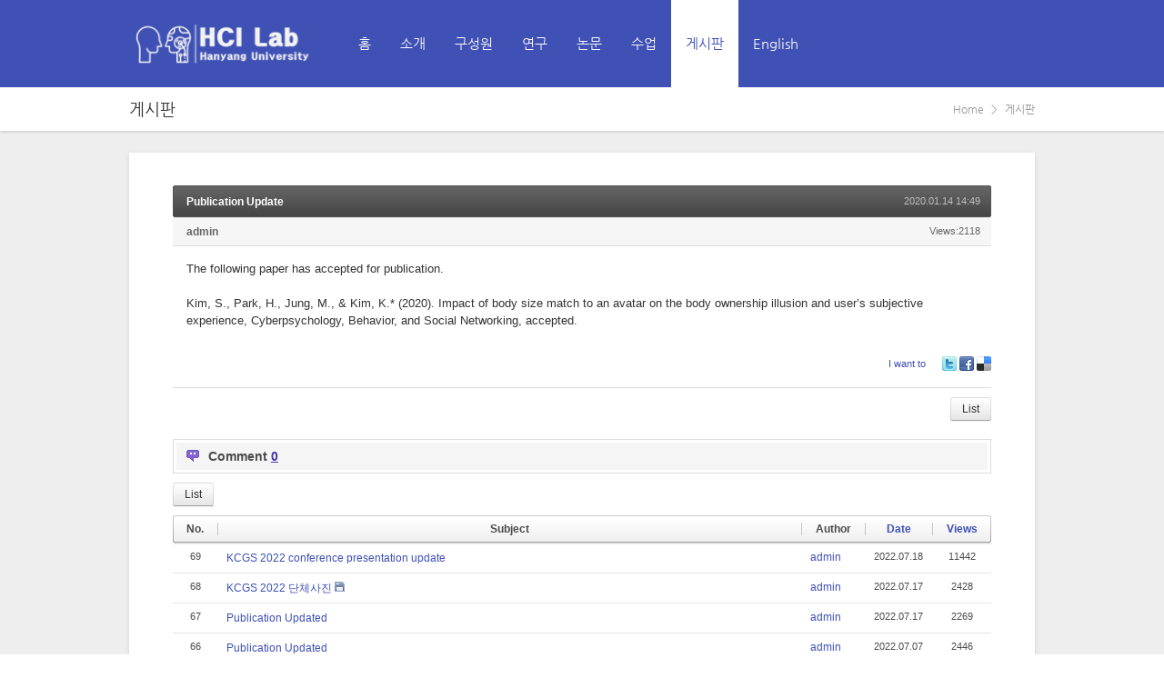

--- FILE ---
content_type: text/html; charset=UTF-8
request_url: http://hci.dothome.co.kr/xe/index.php?mid=freeboard&l=en&page=3&document_srl=5768
body_size: 28608
content:
<!DOCTYPE html>
<html lang="en">
<head>
<!-- META -->
<meta charset="utf-8">
<meta name="Generator" content="XpressEngine">
<meta http-equiv="X-UA-Compatible" content="IE=edge">
<!-- TITLE -->
<title>게시판 - Publication Update</title>
<!-- CSS -->
<link rel="stylesheet" href="/xe/common/css/xe.min.css?20150511105210" />
<link rel="stylesheet" href="/xe/modules/board/skins/default/board.default.min.css?20150511105514" />
<link rel="stylesheet" href="/xe/layouts/ASXE_FLAT/css/layout.css?20150511102129" />
<link rel="stylesheet" href="/xe/layouts/ASXE_FLAT/css/color/royal_classic.css?20150511102128" />
<link rel="stylesheet" href="/xe/layouts/ASXE_FLAT/css/webfont.css?20150511102129" />
<link rel="stylesheet" href="https://s3.amazonaws.com/icomoon.io/49314/XEIconv10/style.css" />
<link rel="stylesheet" href="/xe/layouts/ASXE_FLAT/css/ie7/ie7.css?20150511102128" />
<link rel="stylesheet" href="/xe/modules/editor/styles/ckeditor_light/style.css?20150511105642" />
<link rel="stylesheet" href="/xe/files/faceOff/209/layout.css?20150425151738" />
<!-- JS -->
<!--[if lt IE 9]><script src="/xe/common/js/jquery-1.x.min.js?20150511105213"></script>
<![endif]--><!--[if gte IE 9]><!--><script src="/xe/common/js/jquery.min.js?20150511105213"></script>
<![endif]--><script src="/xe/common/js/x.min.js?20150511105327"></script>
<script src="/xe/common/js/xe.min.js?20150511105328"></script>
<script src="/xe/modules/board/tpl/js/board.min.js?20150511105523"></script>
<script src="/xe/layouts/ASXE_FLAT/js/jquery.cookie.js?20150511102130"></script>
<script src="/xe/layouts/ASXE_FLAT/js/layout.js?20150511102130"></script>
<!-- RSS -->
<!-- ICON -->

<script>
//<![CDATA[
var current_url = "http://hci.dothome.co.kr/xe/?mid=freeboard&l=en&page=3&document_srl=5768";
var request_uri = "http://hci.dothome.co.kr/xe/";
var current_mid = "freeboard";
var waiting_message = "Requesting to the server, please wait.";
var ssl_actions = new Array();
var default_url = "http://hci.dothome.co.kr/xe/";
xe.current_lang = "en";
xe.cmd_find = "Find";
xe.cmd_cancel = "Cancel";
xe.cmd_confirm = "Confirm";
xe.msg_no_root = "You cannot select a root.";
xe.msg_no_shortcut = "You cannot select a shortcut.";
xe.msg_select_menu = "Select target menu";
//]]>
</script>
</head>
<body>
<!--
 * Copyright (C) NAVER <http://www.navercorp.com>
 * @author NAVER (developers@xpressengine.com)
 *
 * Find and create module object by mif, act in Request Argument
 * Set module information
 *
 * @mainpage XpressEngine
 * @section intro introduction
 *
 * XE is an opensource and being developed in the opensource project.
 * For more information, please see the link below.
 * - Official website: http://www.xpressengine.com
 * - Offcial Repository: https://github.com/xpressengine/xe-core
 * 
 * "XpressEngine (XE)" is free software; you can redistribute it and/or 
 * modify it under the terms of the GNU Lesser General Public 
 * License as published by the Free Software Foundation; either 
 * version 2.1 of the License, or (at your option) any later version. 
 * 
 * This library is distributed in the hope that it will be useful,
 * but WITHOUT ANY WARRANTY; without even the implied warranty of
 * MERCHANTABILITY or FITNESS FOR A PARTICULAR PURPOSE.  See the GNU
 * Lesser General Public License for more details.
 * 
 * You should have received a copy of the GNU Lesser General Public
 * License along with this library; if not, write to the Free Software
 * Foundation, Inc., 51 Franklin Street, Fifth Floor, Boston, MA  02110-1301  USA
 *
 *
 *
 * Modified for Asurada Style XpressEngine_Theme.FLAT : Layout 
 * by Asurada (http://asnote.net)
 * version 1.0 (2015/01/31)
-->
<!-- PHP -->
<!-- CSS -->
<!--[if lt IE 8]><![endif]-->
<!-- JS -->
<script>
	var color				= '';
	var background		= '';
	var module				= 'board';
	var document_srl		= '5768';
	var act					= '';
	var act_Comment		= '';
	var lnb					=  'body sub no_lnb';
	var actt = "";
</script>
  
<!-- LAYOUT -->
<div class="container fixed_header">
	<p class="skip"><a href="#content">Skip to menu</a></p>
    <div class="header_wrap">
        <header class="header">
            <h1>
				<a href="http://hci.dothome.co.kr/xe"><img src="http://hci.dothome.co.kr/xe/files/attach/images/209/3962d641cc98a9d72f835aa1cd2c58e5.png" alt="logo" border="0"/></a>            </h1>
            <div class="side">
                <ul>
                <li class="click">
                    <a href="#"  title="Search"><i class="xe-magnifier"></i><span class="blind">Search</span></a>
                    <div class="ly ly_search">                   
                        <!-- SEARCH -->
                        <form action="http://hci.dothome.co.kr/xe/" class="search"><input type="hidden" name="error_return_url" value="/xe/index.php?mid=freeboard&amp;l=en&amp;page=3&amp;document_srl=5768" />
                                                        <input type="hidden" name="mid" value="freeboard" />
                            <input type="hidden" name="act" value="IS">
                            <input type="text" name="is_keyword" value="" required placeholder="Search" title="검색어를 입력해 주세요">
                            <input type="submit" value="&#xe66d">
                        </form>
                        <!-- /SEARCH -->
                        <span class="edge"></span>
                    </div>
                </li>
				
				 				
               
                 
				<li class="hover">
					 <!-- before_login -->
					<a href="/xe/index.php?mid=freeboard&amp;l=en&amp;page=3&amp;document_srl=5768&amp;act=dispMemberLoginForm"><i class="xe-man"></i><span class="blind">Sign In/Sign Up</span></a>
					<div class="ly ly_menu" style="display:none">
						<ul class="depth2">
						<li><a href="/xe/index.php?mid=freeboard&amp;l=en&amp;page=3&amp;document_srl=5768&amp;act=dispMemberLoginForm">Sign In</a></li>
						<li><a href="/xe/index.php?mid=freeboard&amp;l=en&amp;page=3&amp;document_srl=5768&amp;act=dispMemberSignUpForm">Sign Up</a></li>
						</ul>
						<span class="edge"></span>
					</div>
					<!-- /before_login -->
					<!-- after_login -->
				</li>				                </ul>
                
            </div>
            <!-- GNB -->
            <nav class="gnb" id="gnb">
				<ul>
				<li><a href="/xe/home">홈</a>
									</li><li><a href="/xe/page_OQuC99">소개</a>
									</li><li><a href="http://hci.dothome.co.kr/xe/Professor">구성원</a>
					<ul class="depth2">					
					<li><a href="/xe/Professor">교수</a>											</li><li><a href="/xe/Researcher">연구원</a>											</li>					</ul>				</li><li><a href="/xe/page_xjkr37">연구</a>
									</li><li><a href="/xe/paper">논문</a>
									</li><li><a href="/xe/lecture">수업</a>
									</li><li class="active"><a href="/xe/freeboard">게시판</a>
									</li><li><a href="http://hcilab.dothome.co.kr/">English</a>
									</li>				</ul>
            </nav>
		    <!-- /GNB -->
        </header>
    </div>
		
		<!-- VISUAL  -->
	<div class="visual sub">
	    <span class="bg_img" style="background-image:url('')"></span>
        <span class="mask"></span>
        <div class="sub_title">
	        <h1>게시판</h1>
            <div class="page_location">
                <ul>
				<li><a href="http://hci.dothome.co.kr/xe" title="Home">Home</a></li>
				<li><a href="/xe/freeboard">게시판</a>		
									</li>				</ul>
            </div>			
        </div>
	</div>	<!-- /VISUAL -->
		<div class="body sub no_lnb">
		    
		<!-- LNB -->
        <nav class="lnb">
			<ul>
			<li><a href="/xe/freeboard" class="title">게시판</a> 	
							</li>			</ul>     
        </nav>      
        <!-- /LNB -->
		<!-- CONTENT -->
		<div class="content" id="content">
			    <div class="board">
			<div class="board_read">
	<!-- READ HEADER -->
	<div class="read_header">
		<h1>
						<a href="http://hci.dothome.co.kr/xe/5768">Publication Update</a>
		</h1>
		<p class="time">
			2020.01.14 14:49		</p>
		<p class="meta">
									<a href="#popup_menu_area" class="member_4 author" onclick="return false">admin</a>			<span class="sum">
				<span class="read">Views:2118</span>
							</span>
		</p>
	</div>
	<!-- /READ HEADER -->
	<!-- Extra Output -->
		<!-- /Extra Output -->
	<!-- READ BODY -->
	<div class="read_body">
				<!--BeforeDocument(5768,4)--><div class="document_5768_4 xe_content"><p>The following paper has accepted for publication.</p>

<p>&nbsp;</p>

<p>Kim, S., Park, H., Jung, M., &amp; Kim, K.* (2020). Impact of body size match to an avatar on the body ownership illusion and user&rsquo;s subjective experience, Cyberpsychology, Behavior, and Social Networking, accepted.</p></div><!--AfterDocument(5768,4)-->			</div>
	<!-- /READ BODY -->
	<!-- READ FOOTER -->
	<div class="read_footer">
				<div class="tns">
									<a class="document_5768 action" href="#popup_menu_area" onclick="return false">I want to</a>
			<ul class="sns">
				<li class="twitter link"><a href="http://twitter.com/">Twitter</a></li>
				<li class="facebook link"><a href="http://facebook.com/">Facebook</a></li>
				<li class="delicious link"><a href="http://delicious.com/">Delicious</a></li>
			</ul>
			<script>
				var sTitle = 'Publication Update';
				jQuery(function($){
					$('.twitter>a').snspost({
						type : 'twitter',
						content : sTitle + ' http://hci.dothome.co.kr/xe/5768'
					});
					$('.facebook>a').snspost({
						type : 'facebook',
						content : sTitle
					});
					$('.delicious>a').snspost({
						type : 'delicious',
						content : sTitle
					});
				});
			</script>
		</div>
				<div class="btnArea"> 
									<span class="etc">
				<a href="/xe/index.php?mid=freeboard&amp;l=en&amp;page=3" class="btn">List</a>
			</span>
		</div>
	</div>
	<!-- /READ FOOTER -->
</div>
<!-- COMMENT -->
<div class="feedback" id="comment">
	<div class="fbHeader">
		<h2>Comment <em>0</em></h2>
	</div>
	    	</div>
<div class="fbFooter"> 
	<a href="/xe/index.php?mid=freeboard&amp;l=en&amp;page=3" class="btn">List</a>
</div>
<!-- /COMMENT -->
<div class="board_list" id="board_list">
	<table width="100%" border="1" cellspacing="0" summary="List of Articles">
		<thead>
			<!-- LIST HEADER -->
			<tr>
								<th scope="col"><span>No.</span></th>																																																								<th scope="col" class="title"><span>Subject</span></th>																																																								<th scope="col"><span>Author</span></th>																																																																<th scope="col"><span><a href="/xe/index.php?mid=freeboard&amp;l=en&amp;page=3&amp;document_srl=5768&amp;sort_index=regdate&amp;order_type=desc">Date</a></span></th>																																																																<th scope="col"><span><a href="/xe/index.php?mid=freeboard&amp;l=en&amp;page=3&amp;document_srl=5768&amp;sort_index=readed_count&amp;order_type=desc">Views</a></span></th>																							</tr>
			<!-- /LIST HEADER -->
		</thead>
				<tbody>
			<!-- NOTICE -->
						<!-- /NOTICE -->
			<!-- LIST -->
			<tr>
								<td class="no">
										69				</td>																																																								<td class="title">
					<a href="/xe/index.php?mid=freeboard&amp;l=en&amp;page=3&amp;document_srl=7021">KCGS 2022 conference presentation update</a>
																			</td>																																																								<td class="author"><a href="#popup_menu_area" class="member_4" onclick="return false">admin</a></td>																																																																<td class="time">2022.07.18</td>																																																																<td class="readNum">11442</td>																							</tr><tr>
								<td class="no">
										68				</td>																																																								<td class="title">
					<a href="/xe/index.php?mid=freeboard&amp;l=en&amp;page=3&amp;document_srl=7019">KCGS 2022 단체사진</a>
															<img src="http://hci.dothome.co.kr/xe/modules/document/tpl/icons/file.gif" alt="file" title="file" style="margin-right:2px;" />				</td>																																																								<td class="author"><a href="#popup_menu_area" class="member_4" onclick="return false">admin</a></td>																																																																<td class="time">2022.07.17</td>																																																																<td class="readNum">2428</td>																							</tr><tr>
								<td class="no">
										67				</td>																																																								<td class="title">
					<a href="/xe/index.php?mid=freeboard&amp;l=en&amp;page=3&amp;document_srl=7004">Publication Updated</a>
																			</td>																																																								<td class="author"><a href="#popup_menu_area" class="member_4" onclick="return false">admin</a></td>																																																																<td class="time">2022.07.17</td>																																																																<td class="readNum">2269</td>																							</tr><tr>
								<td class="no">
										66				</td>																																																								<td class="title">
					<a href="/xe/index.php?mid=freeboard&amp;l=en&amp;page=3&amp;document_srl=6994">Publication Updated</a>
																			</td>																																																								<td class="author"><a href="#popup_menu_area" class="member_4" onclick="return false">admin</a></td>																																																																<td class="time">2022.07.07</td>																																																																<td class="readNum">2446</td>																							</tr><tr>
								<td class="no">
										65				</td>																																																								<td class="title">
					<a href="/xe/index.php?mid=freeboard&amp;l=en&amp;page=3&amp;document_srl=6983">2021 Journal Impact Factor</a>
																			</td>																																																								<td class="author"><a href="#popup_menu_area" class="member_4" onclick="return false">admin</a></td>																																																																<td class="time">2022.06.29</td>																																																																<td class="readNum">2345</td>																							</tr><tr>
								<td class="no">
										64				</td>																																																								<td class="title">
					<a href="/xe/index.php?mid=freeboard&amp;l=en&amp;page=3&amp;document_srl=6959">Publication Update</a>
																			</td>																																																								<td class="author"><a href="#popup_menu_area" class="member_4" onclick="return false">admin</a></td>																																																																<td class="time">2022.03.02</td>																																																																<td class="readNum">2410</td>																							</tr><tr>
								<td class="no">
										63				</td>																																																								<td class="title">
					<a href="/xe/index.php?mid=freeboard&amp;l=en&amp;page=3&amp;document_srl=6914">HCIK 2022 conference presentation update</a>
																			</td>																																																								<td class="author"><a href="#popup_menu_area" class="member_4" onclick="return false">admin</a></td>																																																																<td class="time">2022.01.21</td>																																																																<td class="readNum">15294</td>																							</tr><tr>
								<td class="no">
										62				</td>																																																								<td class="title">
					<a href="/xe/index.php?mid=freeboard&amp;l=en&amp;page=3&amp;document_srl=6911">KSC 2021 conference presentation update</a>
																			</td>																																																								<td class="author"><a href="#popup_menu_area" class="member_4" onclick="return false">admin</a></td>																																																																<td class="time">2022.01.21</td>																																																																<td class="readNum">10681</td>																							</tr><tr>
								<td class="no">
										61				</td>																																																								<td class="title">
					<a href="/xe/index.php?mid=freeboard&amp;l=en&amp;page=3&amp;document_srl=6891">[수상] 심상용, 김지환 석사과정 KSC 최우수논문상, 우수논문상 수상</a>
															<img src="http://hci.dothome.co.kr/xe/modules/document/tpl/icons/file.gif" alt="file" title="file" style="margin-right:2px;" />				</td>																																																								<td class="author"><a href="#popup_menu_area" class="member_4" onclick="return false">admin</a></td>																																																																<td class="time">2021.12.14</td>																																																																<td class="readNum">2460</td>																							</tr><tr>
								<td class="no">
										60				</td>																																																								<td class="title">
					<a href="/xe/index.php?mid=freeboard&amp;l=en&amp;page=3&amp;document_srl=6865">25th CyberTherapy &amp; Social Networking Conference Presentation update</a>
																			</td>																																																								<td class="author"><a href="#popup_menu_area" class="member_4" onclick="return false">admin</a></td>																																																																<td class="time">2021.09.24</td>																																																																<td class="readNum">10754</td>																							</tr><tr>
								<td class="no">
										59				</td>																																																								<td class="title">
					<a href="/xe/index.php?mid=freeboard&amp;l=en&amp;page=3&amp;document_srl=6842">2020 Journal List and Impact Factor</a>
																			</td>																																																								<td class="author"><a href="#popup_menu_area" class="member_4" onclick="return false">admin</a></td>																																																																<td class="time">2021.07.20</td>																																																																<td class="readNum">20785</td>																							</tr><tr>
								<td class="no">
										58				</td>																																																								<td class="title">
					<a href="/xe/index.php?mid=freeboard&amp;l=en&amp;page=3&amp;document_srl=6721">Publication Update</a>
																			</td>																																																								<td class="author"><a href="#popup_menu_area" class="member_4" onclick="return false">admin</a></td>																																																																<td class="time">2021.03.04</td>																																																																<td class="readNum">2524</td>																							</tr><tr>
								<td class="no">
										57				</td>																																																								<td class="title">
					<a href="/xe/index.php?mid=freeboard&amp;l=en&amp;page=3&amp;document_srl=6720">Publication Update</a>
																			</td>																																																								<td class="author"><a href="#popup_menu_area" class="member_4" onclick="return false">admin</a></td>																																																																<td class="time">2021.03.04</td>																																																																<td class="readNum">2445</td>																							</tr><tr>
								<td class="no">
										56				</td>																																																								<td class="title">
					<a href="/xe/index.php?mid=freeboard&amp;l=en&amp;page=3&amp;document_srl=6718">HCIK 2021 conference presentation update</a>
																			</td>																																																								<td class="author"><a href="#popup_menu_area" class="member_4" onclick="return false">admin</a></td>																																																																<td class="time">2021.03.04</td>																																																																<td class="readNum">5586</td>																							</tr><tr>
								<td class="no">
										55				</td>																																																								<td class="title">
					<a href="/xe/index.php?mid=freeboard&amp;l=en&amp;page=3&amp;document_srl=6255">Publication Update</a>
																			</td>																																																								<td class="author"><a href="#popup_menu_area" class="member_4" onclick="return false">admin</a></td>																																																																<td class="time">2020.09.21</td>																																																																<td class="readNum">2407</td>																							</tr><tr>
								<td class="no">
										54				</td>																																																								<td class="title">
					<a href="/xe/index.php?mid=freeboard&amp;l=en&amp;page=3&amp;document_srl=6156">Publication Update</a>
																			</td>																																																								<td class="author"><a href="#popup_menu_area" class="member_4" onclick="return false">admin</a></td>																																																																<td class="time">2020.08.19</td>																																																																<td class="readNum">1995</td>																							</tr><tr>
								<td class="no">
										53				</td>																																																								<td class="title">
					<a href="/xe/index.php?mid=freeboard&amp;l=en&amp;page=3&amp;document_srl=6040">2019 Journal List and Impact Factor</a>
																			</td>																																																								<td class="author"><a href="#popup_menu_area" class="member_4" onclick="return false">admin</a></td>																																																																<td class="time">2020.07.22</td>																																																																<td class="readNum">149432</td>																							</tr><tr>
								<td class="no">
										52				</td>																																																								<td class="title">
					<a href="/xe/index.php?mid=freeboard&amp;l=en&amp;page=3&amp;document_srl=6021">Publication Updated</a>
																			</td>																																																								<td class="author"><a href="#popup_menu_area" class="member_4" onclick="return false">admin</a></td>																																																																<td class="time">2020.07.20</td>																																																																<td class="readNum">1994</td>																							</tr><tr>
								<td class="no">
										51				</td>																																																								<td class="title">
					<a href="/xe/index.php?mid=freeboard&amp;l=en&amp;page=3&amp;document_srl=5848">[수상] 정면걸 박사과정 KSC 우수 발표 논문상 수상</a>
															<img src="http://hci.dothome.co.kr/xe/modules/document/tpl/icons/file.gif" alt="file" title="file" style="margin-right:2px;" />				</td>																																																								<td class="author"><a href="#popup_menu_area" class="member_4" onclick="return false">admin</a></td>																																																																<td class="time">2020.02.19</td>																																																																<td class="readNum">2369</td>																							</tr><tr>
								<td class="no">
					&raquo;									</td>																																																								<td class="title">
					<a href="/xe/index.php?mid=freeboard&amp;l=en&amp;page=3&amp;document_srl=5768">Publication Update</a>
																			</td>																																																								<td class="author"><a href="#popup_menu_area" class="member_4" onclick="return false">admin</a></td>																																																																<td class="time">2020.01.14</td>																																																																<td class="readNum">2118</td>																							</tr>			<!-- /LIST -->
		</tbody>	</table>
</div>
<div class="list_footer">
	<div class="pagination">
		<a href="/xe/index.php?mid=freeboard&amp;l=en" class="direction prev"><span></span><span></span> First Page</a> 
					 
			<a href="/xe/index.php?mid=freeboard&amp;l=en&amp;page=1">1</a>					 
			<a href="/xe/index.php?mid=freeboard&amp;l=en&amp;page=2">2</a>					<strong>3</strong> 
								 
			<a href="/xe/index.php?mid=freeboard&amp;l=en&amp;page=4">4</a>					 
			<a href="/xe/index.php?mid=freeboard&amp;l=en&amp;page=5">5</a>					 
			<a href="/xe/index.php?mid=freeboard&amp;l=en&amp;page=6">6</a>				<a href="/xe/index.php?mid=freeboard&amp;l=en&amp;page=6" class="direction next">Last Page <span></span><span></span></a>
	</div>	<div class="btnArea">
		<a href="/xe/index.php?mid=freeboard&amp;l=en&amp;page=3&amp;act=dispBoardWrite" class="btn">Write</a>
			</div>
	<button type="button" class="bsToggle" title="Search">Search</button>
	<form action="http://hci.dothome.co.kr/xe/" method="get" onsubmit="return procFilter(this, search)" id="board_search" class="board_search" ><input type="hidden" name="act" value="" />
		<input type="hidden" name="vid" value="" />
		<input type="hidden" name="mid" value="freeboard" />
		<input type="hidden" name="category" value="" />
		<input type="text" name="search_keyword" value="" title="Search" class="iText" />
		<select name="search_target">
			<option value="title_content">Subject+Content</option><option value="title">Subject</option><option value="content">Content</option><option value="comment">Comment</option><option value="user_name">User Name</option><option value="nick_name">Nick Name</option><option value="user_id">User ID</option><option value="tag">Tag</option>		</select>
		<button type="submit" class="btn" onclick="xGetElementById('board_search').submit();return false;">Search</button>
        	</form>	<a href="/xe/index.php?mid=freeboard&amp;l=en&amp;page=3&amp;document_srl=5768&amp;act=dispBoardTagList" class="tagSearch" title="Tag">Tag</a>
</div>
	</div>
		</div>
		<!-- /CONTENT -->		
	</div>
			
	    <div class="footer_wrap">
        <footer class="footer">
            <div class="f_info">
                <p class="f_logo"></p>   
            </div>
            <div class="f_gnb">
				<ul>
								</ul>
			</div>
			<div class="f_copyright">					             
							</div>		
			<div class="f_text" >					             
				<p><div class="footer" align="center">
		<p> Hanyang University R&D building 709 </p>

<p> 133-791, 222, Wangsimni-ro, Sung-Dong Gu, Seoul, Korea </p>

<p> Copyright ⓒ 2015 Hanyang University. Human-Computer Interaction Lab. All rights reserved. </p>

<p> 책임자: 김광욱| 담당자: 김현정(guswjd_12@naver.com)| <a href="http://www.hanyang.ac.kr/user/hanyangkr2/priv/priv_01.html"> 개인정보처리방침 </a>| <a href="http://www.hanyang.ac.kr/member2/protection2_email.html">이메일무단수집거부</a> </p>
<p></p></p>
			</div>	
<!--
<div class="footer" align="center">
		<p> Hanyang University R&D building 709 </p>
<p> 133-791, 222, Wangsimni-ro, Sung-Dong Gu, Seoul, Korea </p>
<p> Copyright ⓒ 2014 Hanyang University. Human-Computer Interaction Lab. All rights reserved. </p>
<p> 책임자: 김광욱(02-2220-2319) | 담당자: 김현정| <a href="http://www.hanyang.ac.kr/user/hanyangkr2/priv/priv_01.html"> 개인정보처리방침 </a>| <a href="http://www.hanyang.ac.kr/member2/protection2_email.html">이메일무단수집거부</a> </p>
<p></p>
	</div>
-->
        </footer>
    </div>
</div>
<a href="#" class="btn_top"><i class="xe-angle-up"><span class="blind">위로가기</span></i></a>
<!-- /LAYOUT --><!-- ETC -->
<div class="wfsr"></div>
<script src="/xe/files/cache/js_filter_compiled/d046d1841b9c79c545b82d3be892699d.en.compiled.js?20150804080546"></script><script src="/xe/files/cache/js_filter_compiled/1bdc15d63816408b99f674eb6a6ffcea.en.compiled.js?20150804080546"></script><script src="/xe/files/cache/js_filter_compiled/9b007ee9f2af763bb3d35e4fb16498e9.en.compiled.js?20150804080546"></script><script src="/xe/modules/board/skins/default/board.default.min.js?20150511105514"></script></body>
</html>


--- FILE ---
content_type: text/css
request_url: http://hci.dothome.co.kr/xe/layouts/ASXE_FLAT/css/webfont.css?20150511102129
body_size: 448
content:
@charset "utf-8";
@font-face{font-family:NG;src:url(https://themes.googleusercontent.com/static/fonts/earlyaccess/nanumgothic/v3/NanumGothic-Regular.eot);src:local(※),url(https://themes.googleusercontent.com/static/fonts/earlyaccess/nanumgothic/v3/NanumGothic-Regular.woff) format('woff')}
@media all and (min-width:776px){
body,table,input,textarea,select,button{font-family:나눔고딕,NanumGothic,NG,돋움,Dotum,Arial,Helvetica,sans-serif}
}

--- FILE ---
content_type: text/css
request_url: http://hci.dothome.co.kr/xe/layouts/ASXE_FLAT/css/ie7/ie7.css?20150511102128
body_size: 62020
content:
.xe-plus {
	*zoom: expression(this.runtimeStyle['zoom'] = '1', this.innerHTML = '&#xe600;');
}
.xe-plus-circle {
	*zoom: expression(this.runtimeStyle['zoom'] = '1', this.innerHTML = '&#xe601;');
}
.xe-plus-square {
	*zoom: expression(this.runtimeStyle['zoom'] = '1', this.innerHTML = '&#xe602;');
}
.xe-minus {
	*zoom: expression(this.runtimeStyle['zoom'] = '1', this.innerHTML = '&#xe603;');
}
.xe-minus-circle {
	*zoom: expression(this.runtimeStyle['zoom'] = '1', this.innerHTML = '&#xe604;');
}
.xe-minus-square {
	*zoom: expression(this.runtimeStyle['zoom'] = '1', this.innerHTML = '&#xe605;');
}
.xe-check {
	*zoom: expression(this.runtimeStyle['zoom'] = '1', this.innerHTML = '&#xe606;');
}
.xe-check-circle {
	*zoom: expression(this.runtimeStyle['zoom'] = '1', this.innerHTML = '&#xe607;');
}
.xe-check-square {
	*zoom: expression(this.runtimeStyle['zoom'] = '1', this.innerHTML = '&#xe608;');
}
.xe-close {
	*zoom: expression(this.runtimeStyle['zoom'] = '1', this.innerHTML = '&#xe609;');
}
.xe-close-circle {
	*zoom: expression(this.runtimeStyle['zoom'] = '1', this.innerHTML = '&#xe60a;');
}
.xe-close-square {
	*zoom: expression(this.runtimeStyle['zoom'] = '1', this.innerHTML = '&#xe60b;');
}
.xe-angle-left {
	*zoom: expression(this.runtimeStyle['zoom'] = '1', this.innerHTML = '&#xe60c;');
}
.xe-left-circle {
	*zoom: expression(this.runtimeStyle['zoom'] = '1', this.innerHTML = '&#xe60d;');
}
.xe-left-square {
	*zoom: expression(this.runtimeStyle['zoom'] = '1', this.innerHTML = '&#xe60e;');
}
.xe-angle-right {
	*zoom: expression(this.runtimeStyle['zoom'] = '1', this.innerHTML = '&#xe60f;');
}
.xe-right-circle {
	*zoom: expression(this.runtimeStyle['zoom'] = '1', this.innerHTML = '&#xe610;');
}
.xe-right-square {
	*zoom: expression(this.runtimeStyle['zoom'] = '1', this.innerHTML = '&#xe611;');
}
.xe-angle-up {
	*zoom: expression(this.runtimeStyle['zoom'] = '1', this.innerHTML = '&#xe612;');
}
.xe-up-circle {
	*zoom: expression(this.runtimeStyle['zoom'] = '1', this.innerHTML = '&#xe613;');
}
.xe-up-square {
	*zoom: expression(this.runtimeStyle['zoom'] = '1', this.innerHTML = '&#xe614;');
}
.xe-angle-down {
	*zoom: expression(this.runtimeStyle['zoom'] = '1', this.innerHTML = '&#xe615;');
}
.xe-down-circle {
	*zoom: expression(this.runtimeStyle['zoom'] = '1', this.innerHTML = '&#xe616;');
}
.xe-down-square {
	*zoom: expression(this.runtimeStyle['zoom'] = '1', this.innerHTML = '&#xe617;');
}
.xe-arrow-left {
	*zoom: expression(this.runtimeStyle['zoom'] = '1', this.innerHTML = '&#xe618;');
}
.xe-arrow-right {
	*zoom: expression(this.runtimeStyle['zoom'] = '1', this.innerHTML = '&#xe619;');
}
.xe-arrow-up {
	*zoom: expression(this.runtimeStyle['zoom'] = '1', this.innerHTML = '&#xe61a;');
}
.xe-arrow-down {
	*zoom: expression(this.runtimeStyle['zoom'] = '1', this.innerHTML = '&#xe61b;');
}
.xe-angle-double-left {
	*zoom: expression(this.runtimeStyle['zoom'] = '1', this.innerHTML = '&#xe61c;');
}
.xe-angle-double-right {
	*zoom: expression(this.runtimeStyle['zoom'] = '1', this.innerHTML = '&#xe61d;');
}
.xe-angle-double-up {
	*zoom: expression(this.runtimeStyle['zoom'] = '1', this.innerHTML = '&#xe61e;');
}
.xe-angle-double-down {
	*zoom: expression(this.runtimeStyle['zoom'] = '1', this.innerHTML = '&#xe61f;');
}
.xe-caret-left {
	*zoom: expression(this.runtimeStyle['zoom'] = '1', this.innerHTML = '&#xe620;');
}
.xe-caret-left-circle {
	*zoom: expression(this.runtimeStyle['zoom'] = '1', this.innerHTML = '&#xe621;');
}
.xe-caret-left-square {
	*zoom: expression(this.runtimeStyle['zoom'] = '1', this.innerHTML = '&#xe622;');
}
.xe-caret-right {
	*zoom: expression(this.runtimeStyle['zoom'] = '1', this.innerHTML = '&#xe623;');
}
.xe-caret-right-circle {
	*zoom: expression(this.runtimeStyle['zoom'] = '1', this.innerHTML = '&#xe624;');
}
.xe-caret-right-square {
	*zoom: expression(this.runtimeStyle['zoom'] = '1', this.innerHTML = '&#xe625;');
}
.xe-caret-up {
	*zoom: expression(this.runtimeStyle['zoom'] = '1', this.innerHTML = '&#xe626;');
}
.xe-caret-up-circle {
	*zoom: expression(this.runtimeStyle['zoom'] = '1', this.innerHTML = '&#xe627;');
}
.xe-caret-up-square {
	*zoom: expression(this.runtimeStyle['zoom'] = '1', this.innerHTML = '&#xe628;');
}
.xe-caret-down {
	*zoom: expression(this.runtimeStyle['zoom'] = '1', this.innerHTML = '&#xe629;');
}
.xe-caret-down-circle {
	*zoom: expression(this.runtimeStyle['zoom'] = '1', this.innerHTML = '&#xe62a;');
}
.xe-caret-down-square {
	*zoom: expression(this.runtimeStyle['zoom'] = '1', this.innerHTML = '&#xe62b;');
}
.xe-arrows {
	*zoom: expression(this.runtimeStyle['zoom'] = '1', this.innerHTML = '&#xe62c;');
}
.xe-arrows-alt {
	*zoom: expression(this.runtimeStyle['zoom'] = '1', this.innerHTML = '&#xe62d;');
}
.xe-expand-square {
	*zoom: expression(this.runtimeStyle['zoom'] = '1', this.innerHTML = '&#xe62e;');
}
.xe-compress-square {
	*zoom: expression(this.runtimeStyle['zoom'] = '1', this.innerHTML = '&#xe62f;');
}
.xe-arrows-h {
	*zoom: expression(this.runtimeStyle['zoom'] = '1', this.innerHTML = '&#xe630;');
}
.xe-arrows-v {
	*zoom: expression(this.runtimeStyle['zoom'] = '1', this.innerHTML = '&#xe631;');
}
.xe-expand {
	*zoom: expression(this.runtimeStyle['zoom'] = '1', this.innerHTML = '&#xe632;');
}
.xe-compress {
	*zoom: expression(this.runtimeStyle['zoom'] = '1', this.innerHTML = '&#xe633;');
}
.xe-refresh {
	*zoom: expression(this.runtimeStyle['zoom'] = '1', this.innerHTML = '&#xe634;');
}
.xe-power-off {
	*zoom: expression(this.runtimeStyle['zoom'] = '1', this.innerHTML = '&#xe635;');
}
.xe-alt {
	*zoom: expression(this.runtimeStyle['zoom'] = '1', this.innerHTML = '&#xe636;');
}
.xe-command {
	*zoom: expression(this.runtimeStyle['zoom'] = '1', this.innerHTML = '&#xe637;');
}
.xe-esc {
	*zoom: expression(this.runtimeStyle['zoom'] = '1', this.innerHTML = '&#xe638;');
}
.xe-eye {
	*zoom: expression(this.runtimeStyle['zoom'] = '1', this.innerHTML = '&#xe639;');
}
.xe-toggle {
	*zoom: expression(this.runtimeStyle['zoom'] = '1', this.innerHTML = '&#xe63a;');
}
.xe-toggle-off {
	*zoom: expression(this.runtimeStyle['zoom'] = '1', this.innerHTML = '&#xe63b;');
}
.xe-toggle-on {
	*zoom: expression(this.runtimeStyle['zoom'] = '1', this.innerHTML = '&#xe63c;');
}
.xe-spinner {
	*zoom: expression(this.runtimeStyle['zoom'] = '1', this.innerHTML = '&#xe63d;');
}
.xe-ellipsis-h {
	*zoom: expression(this.runtimeStyle['zoom'] = '1', this.innerHTML = '&#xe63e;');
}
.xe-download-circle {
	*zoom: expression(this.runtimeStyle['zoom'] = '1', this.innerHTML = '&#xe63f;');
}
.xe-upload-circle {
	*zoom: expression(this.runtimeStyle['zoom'] = '1', this.innerHTML = '&#xe640;');
}
.xe-download {
	*zoom: expression(this.runtimeStyle['zoom'] = '1', this.innerHTML = '&#xe641;');
}
.xe-upload {
	*zoom: expression(this.runtimeStyle['zoom'] = '1', this.innerHTML = '&#xe642;');
}
.xe-download-disk {
	*zoom: expression(this.runtimeStyle['zoom'] = '1', this.innerHTML = '&#xe643;');
}
.xe-upload-disk {
	*zoom: expression(this.runtimeStyle['zoom'] = '1', this.innerHTML = '&#xe644;');
}
.xe-archive {
	*zoom: expression(this.runtimeStyle['zoom'] = '1', this.innerHTML = '&#xe645;');
}
.xe-download-my {
	*zoom: expression(this.runtimeStyle['zoom'] = '1', this.innerHTML = '&#xe646;');
}
.xe-download-bottom {
	*zoom: expression(this.runtimeStyle['zoom'] = '1', this.innerHTML = '&#xe647;');
}
.xe-download-caret {
	*zoom: expression(this.runtimeStyle['zoom'] = '1', this.innerHTML = '&#xe648;');
}
.xe-cloud {
	*zoom: expression(this.runtimeStyle['zoom'] = '1', this.innerHTML = '&#xe649;');
}
.xe-cloud-upload {
	*zoom: expression(this.runtimeStyle['zoom'] = '1', this.innerHTML = '&#xe64a;');
}
.xe-cloud-download {
	*zoom: expression(this.runtimeStyle['zoom'] = '1', this.innerHTML = '&#xe64b;');
}
.xe-upload-square {
	*zoom: expression(this.runtimeStyle['zoom'] = '1', this.innerHTML = '&#xe64c;');
}
.xe-download-square {
	*zoom: expression(this.runtimeStyle['zoom'] = '1', this.innerHTML = '&#xe64d;');
}
.xe-share {
	*zoom: expression(this.runtimeStyle['zoom'] = '1', this.innerHTML = '&#xe64e;');
}
.xe-share-l {
	*zoom: expression(this.runtimeStyle['zoom'] = '1', this.innerHTML = '&#xe64f;');
}
.xe-share-alt {
	*zoom: expression(this.runtimeStyle['zoom'] = '1', this.innerHTML = '&#xe650;');
}
.xe-share-arrow-alt {
	*zoom: expression(this.runtimeStyle['zoom'] = '1', this.innerHTML = '&#xe651;');
}
.xe-cloud-plus {
	*zoom: expression(this.runtimeStyle['zoom'] = '1', this.innerHTML = '&#xe652;');
}
.xe-cloud-minus {
	*zoom: expression(this.runtimeStyle['zoom'] = '1', this.innerHTML = '&#xe653;');
}
.xe-external-share {
	*zoom: expression(this.runtimeStyle['zoom'] = '1', this.innerHTML = '&#xe654;');
}
.xe-external-link {
	*zoom: expression(this.runtimeStyle['zoom'] = '1', this.innerHTML = '&#xe655;');
}
.xe-flag {
	*zoom: expression(this.runtimeStyle['zoom'] = '1', this.innerHTML = '&#xe656;');
}
.xe-flag-line {
	*zoom: expression(this.runtimeStyle['zoom'] = '1', this.innerHTML = '&#xe657;');
}
.xe-notice {
	*zoom: expression(this.runtimeStyle['zoom'] = '1', this.innerHTML = '&#xe658;');
}
.xe-announce {
	*zoom: expression(this.runtimeStyle['zoom'] = '1', this.innerHTML = '&#xe659;');
}
.xe-rss-square {
	*zoom: expression(this.runtimeStyle['zoom'] = '1', this.innerHTML = '&#xe65a;');
}
.xe-code-fork {
	*zoom: expression(this.runtimeStyle['zoom'] = '1', this.innerHTML = '&#xe65b;');
}
.xe-Sitemap {
	*zoom: expression(this.runtimeStyle['zoom'] = '1', this.innerHTML = '&#xe65c;');
}
.xe-wifi-tower {
	*zoom: expression(this.runtimeStyle['zoom'] = '1', this.innerHTML = '&#xe65d;');
}
.xe-wifi {
	*zoom: expression(this.runtimeStyle['zoom'] = '1', this.innerHTML = '&#xe65e;');
}
.xe-signal-circle {
	*zoom: expression(this.runtimeStyle['zoom'] = '1', this.innerHTML = '&#xe65f;');
}
.xe-Antenna {
	*zoom: expression(this.runtimeStyle['zoom'] = '1', this.innerHTML = '&#xe660;');
}
.xe-marquee-add {
	*zoom: expression(this.runtimeStyle['zoom'] = '1', this.innerHTML = '&#xe661;');
}
.xe-marquee-remove {
	*zoom: expression(this.runtimeStyle['zoom'] = '1', this.innerHTML = '&#xe662;');
}
.xe-exchange {
	*zoom: expression(this.runtimeStyle['zoom'] = '1', this.innerHTML = '&#xe663;');
}
.xe-repeat {
	*zoom: expression(this.runtimeStyle['zoom'] = '1', this.innerHTML = '&#xe664;');
}
.xe-share-arrow-alt2 {
	*zoom: expression(this.runtimeStyle['zoom'] = '1', this.innerHTML = '&#xe665;');
}
.xe-scissors {
	*zoom: expression(this.runtimeStyle['zoom'] = '1', this.innerHTML = '&#xe666;');
}
.xe-pen {
	*zoom: expression(this.runtimeStyle['zoom'] = '1', this.innerHTML = '&#xe667;');
}
.xe-pencil {
	*zoom: expression(this.runtimeStyle['zoom'] = '1', this.innerHTML = '&#xe668;');
}
.xe-circle {
	*zoom: expression(this.runtimeStyle['zoom'] = '1', this.innerHTML = '&#xe669;');
}
.xe-slash-circle {
	*zoom: expression(this.runtimeStyle['zoom'] = '1', this.innerHTML = '&#xe66a;');
}
.xe-magnifier-expand {
	*zoom: expression(this.runtimeStyle['zoom'] = '1', this.innerHTML = '&#xe66b;');
}
.xe-magnifier-reduce {
	*zoom: expression(this.runtimeStyle['zoom'] = '1', this.innerHTML = '&#xe66c;');
}
.xe-magnifier {
	*zoom: expression(this.runtimeStyle['zoom'] = '1', this.innerHTML = '&#xe66d;');
}
.xe-pin {
	*zoom: expression(this.runtimeStyle['zoom'] = '1', this.innerHTML = '&#xe66e;');
}
.xe-clip {
	*zoom: expression(this.runtimeStyle['zoom'] = '1', this.innerHTML = '&#xe66f;');
}
.xe-key {
	*zoom: expression(this.runtimeStyle['zoom'] = '1', this.innerHTML = '&#xe670;');
}
.xe-key-classic {
	*zoom: expression(this.runtimeStyle['zoom'] = '1', this.innerHTML = '&#xe671;');
}
.xe-wastebasket {
	*zoom: expression(this.runtimeStyle['zoom'] = '1', this.innerHTML = '&#xe672;');
}
.xe-eyes {
	*zoom: expression(this.runtimeStyle['zoom'] = '1', this.innerHTML = '&#xe673;');
}
.xe-eye-slash {
	*zoom: expression(this.runtimeStyle['zoom'] = '1', this.innerHTML = '&#xe674;');
}
.xe-slip-tongs {
	*zoom: expression(this.runtimeStyle['zoom'] = '1', this.innerHTML = '&#xe675;');
}
.xe-lock {
	*zoom: expression(this.runtimeStyle['zoom'] = '1', this.innerHTML = '&#xe676;');
}
.xe-unlock {
	*zoom: expression(this.runtimeStyle['zoom'] = '1', this.innerHTML = '&#xe677;');
}
.xe-calculator {
	*zoom: expression(this.runtimeStyle['zoom'] = '1', this.innerHTML = '&#xe678;');
}
.xe-target {
	*zoom: expression(this.runtimeStyle['zoom'] = '1', this.innerHTML = '&#xe679;');
}
.xe-pen-point {
	*zoom: expression(this.runtimeStyle['zoom'] = '1', this.innerHTML = '&#xe67a;');
}
.xe-pencil-point {
	*zoom: expression(this.runtimeStyle['zoom'] = '1', this.innerHTML = '&#xe67b;');
}
.xe-brush-point {
	*zoom: expression(this.runtimeStyle['zoom'] = '1', this.innerHTML = '&#xe67c;');
}
.xe-magnet {
	*zoom: expression(this.runtimeStyle['zoom'] = '1', this.innerHTML = '&#xe67d;');
}
.xe-cube {
	*zoom: expression(this.runtimeStyle['zoom'] = '1', this.innerHTML = '&#xe67e;');
}
.xe-brush {
	*zoom: expression(this.runtimeStyle['zoom'] = '1', this.innerHTML = '&#xe67f;');
}
.xe-type {
	*zoom: expression(this.runtimeStyle['zoom'] = '1', this.innerHTML = '&#xe680;');
}
.xe-paint-bucket {
	*zoom: expression(this.runtimeStyle['zoom'] = '1', this.innerHTML = '&#xe681;');
}
.xe-crop {
	*zoom: expression(this.runtimeStyle['zoom'] = '1', this.innerHTML = '&#xe682;');
}
.xe-marquee {
	*zoom: expression(this.runtimeStyle['zoom'] = '1', this.innerHTML = '&#xe683;');
}
.xe-color {
	*zoom: expression(this.runtimeStyle['zoom'] = '1', this.innerHTML = '&#xe684;');
}
.xe-ruler {
	*zoom: expression(this.runtimeStyle['zoom'] = '1', this.innerHTML = '&#xe685;');
}
.xe-ruler-triangle {
	*zoom: expression(this.runtimeStyle['zoom'] = '1', this.innerHTML = '&#xe686;');
}
.xe-magic {
	*zoom: expression(this.runtimeStyle['zoom'] = '1', this.innerHTML = '&#xe687;');
}
.xe-eyedropper {
	*zoom: expression(this.runtimeStyle['zoom'] = '1', this.innerHTML = '&#xe688;');
}
.xe-canvas {
	*zoom: expression(this.runtimeStyle['zoom'] = '1', this.innerHTML = '&#xe689;');
}
.xe-tool {
	*zoom: expression(this.runtimeStyle['zoom'] = '1', this.innerHTML = '&#xe68a;');
}
.xe-repair {
	*zoom: expression(this.runtimeStyle['zoom'] = '1', this.innerHTML = '&#xe68b;');
}
.xe-align-justify {
	*zoom: expression(this.runtimeStyle['zoom'] = '1', this.innerHTML = '&#xe68c;');
}
.xe-align-left {
	*zoom: expression(this.runtimeStyle['zoom'] = '1', this.innerHTML = '&#xe68d;');
}
.xe-align-center {
	*zoom: expression(this.runtimeStyle['zoom'] = '1', this.innerHTML = '&#xe68e;');
}
.xe-align-right {
	*zoom: expression(this.runtimeStyle['zoom'] = '1', this.innerHTML = '&#xe68f;');
}
.xe-layout-full {
	*zoom: expression(this.runtimeStyle['zoom'] = '1', this.innerHTML = '&#xe690;');
}
.xe-layout-side-left {
	*zoom: expression(this.runtimeStyle['zoom'] = '1', this.innerHTML = '&#xe691;');
}
.xe-layout-side-right {
	*zoom: expression(this.runtimeStyle['zoom'] = '1', this.innerHTML = '&#xe692;');
}
.xe-layout-left-two {
	*zoom: expression(this.runtimeStyle['zoom'] = '1', this.innerHTML = '&#xe693;');
}
.xe-layout-side-center {
	*zoom: expression(this.runtimeStyle['zoom'] = '1', this.innerHTML = '&#xe694;');
}
.xe-layout-side-three {
	*zoom: expression(this.runtimeStyle['zoom'] = '1', this.innerHTML = '&#xe695;');
}
.xe-layout-grid {
	*zoom: expression(this.runtimeStyle['zoom'] = '1', this.innerHTML = '&#xe696;');
}
.xe-layout-top {
	*zoom: expression(this.runtimeStyle['zoom'] = '1', this.innerHTML = '&#xe697;');
}
.xe-layout-top-left {
	*zoom: expression(this.runtimeStyle['zoom'] = '1', this.innerHTML = '&#xe698;');
}
.xe-layout-top-grid {
	*zoom: expression(this.runtimeStyle['zoom'] = '1', this.innerHTML = '&#xe699;');
}
.xe-layout-top-colum {
	*zoom: expression(this.runtimeStyle['zoom'] = '1', this.innerHTML = '&#xe69a;');
}
.xe-layout-top-center {
	*zoom: expression(this.runtimeStyle['zoom'] = '1', this.innerHTML = '&#xe69b;');
}
.xe-layout-top-left-mid {
	*zoom: expression(this.runtimeStyle['zoom'] = '1', this.innerHTML = '&#xe69c;');
}
.xe-layout-top-right {
	*zoom: expression(this.runtimeStyle['zoom'] = '1', this.innerHTML = '&#xe69d;');
}
.xe-bold {
	*zoom: expression(this.runtimeStyle['zoom'] = '1', this.innerHTML = '&#xe69e;');
}
.xe-underline {
	*zoom: expression(this.runtimeStyle['zoom'] = '1', this.innerHTML = '&#xe69f;');
}
.xe-italic {
	*zoom: expression(this.runtimeStyle['zoom'] = '1', this.innerHTML = '&#xe6a0;');
}
.xe-Caps {
	*zoom: expression(this.runtimeStyle['zoom'] = '1', this.innerHTML = '&#xe6a1;');
}
.xe-strikethrough {
	*zoom: expression(this.runtimeStyle['zoom'] = '1', this.innerHTML = '&#xe6a2;');
}
.xe-paragraph {
	*zoom: expression(this.runtimeStyle['zoom'] = '1', this.innerHTML = '&#xe6a3;');
}
.xe-list-ul {
	*zoom: expression(this.runtimeStyle['zoom'] = '1', this.innerHTML = '&#xe6a4;');
}
.xe-list-ul-square {
	*zoom: expression(this.runtimeStyle['zoom'] = '1', this.innerHTML = '&#xe6a5;');
}
.xe-list-ol {
	*zoom: expression(this.runtimeStyle['zoom'] = '1', this.innerHTML = '&#xe6a6;');
}
.xe-list-ul-l {
	*zoom: expression(this.runtimeStyle['zoom'] = '1', this.innerHTML = '&#xe6a7;');
}
.xe-indent {
	*zoom: expression(this.runtimeStyle['zoom'] = '1', this.innerHTML = '&#xe6a8;');
}
.xe-indent-arrow {
	*zoom: expression(this.runtimeStyle['zoom'] = '1', this.innerHTML = '&#xe6a9;');
}
.xe-dedent {
	*zoom: expression(this.runtimeStyle['zoom'] = '1', this.innerHTML = '&#xe6aa;');
}
.xe-dedent-arrow {
	*zoom: expression(this.runtimeStyle['zoom'] = '1', this.innerHTML = '&#xe6ab;');
}
.xe-link {
	*zoom: expression(this.runtimeStyle['zoom'] = '1', this.innerHTML = '&#xe6ac;');
}
.xe-link-l {
	*zoom: expression(this.runtimeStyle['zoom'] = '1', this.innerHTML = '&#xe6ad;');
}
.xe-unlink {
	*zoom: expression(this.runtimeStyle['zoom'] = '1', this.innerHTML = '&#xe6ae;');
}
.xe-link-clip {
	*zoom: expression(this.runtimeStyle['zoom'] = '1', this.innerHTML = '&#xe6af;');
}
.xe-content-right {
	*zoom: expression(this.runtimeStyle['zoom'] = '1', this.innerHTML = '&#xe6b0;');
}
.xe-content-left {
	*zoom: expression(this.runtimeStyle['zoom'] = '1', this.innerHTML = '&#xe6b1;');
}
.xe-content-grid {
	*zoom: expression(this.runtimeStyle['zoom'] = '1', this.innerHTML = '&#xe6b2;');
}
.xe-eraser {
	*zoom: expression(this.runtimeStyle['zoom'] = '1', this.innerHTML = '&#xe6b3;');
}
.xe-lineheight-plus {
	*zoom: expression(this.runtimeStyle['zoom'] = '1', this.innerHTML = '&#xe6b4;');
}
.xe-lineheight-minus {
	*zoom: expression(this.runtimeStyle['zoom'] = '1', this.innerHTML = '&#xe6b5;');
}
.xe-lineheight {
	*zoom: expression(this.runtimeStyle['zoom'] = '1', this.innerHTML = '&#xe6b6;');
}
.xe-code {
	*zoom: expression(this.runtimeStyle['zoom'] = '1', this.innerHTML = '&#xe6b7;');
}
.xe-rotate-right {
	*zoom: expression(this.runtimeStyle['zoom'] = '1', this.innerHTML = '&#xe6b8;');
}
.xe-rotate-left {
	*zoom: expression(this.runtimeStyle['zoom'] = '1', this.innerHTML = '&#xe6b9;');
}
.xe-stack-paper {
	*zoom: expression(this.runtimeStyle['zoom'] = '1', this.innerHTML = '&#xe6ba;');
}
.xe-paper {
	*zoom: expression(this.runtimeStyle['zoom'] = '1', this.innerHTML = '&#xe6bb;');
}
.xe-user {
	*zoom: expression(this.runtimeStyle['zoom'] = '1', this.innerHTML = '&#xe6bc;');
}
.xe-user-plus {
	*zoom: expression(this.runtimeStyle['zoom'] = '1', this.innerHTML = '&#xe6bd;');
}
.xe-user-minus {
	*zoom: expression(this.runtimeStyle['zoom'] = '1', this.innerHTML = '&#xe6be;');
}
.xe-user-check {
	*zoom: expression(this.runtimeStyle['zoom'] = '1', this.innerHTML = '&#xe6bf;');
}
.xe-users {
	*zoom: expression(this.runtimeStyle['zoom'] = '1', this.innerHTML = '&#xe6c0;');
}
.xe-user-info {
	*zoom: expression(this.runtimeStyle['zoom'] = '1', this.innerHTML = '&#xe6c1;');
}
.xe-user-add {
	*zoom: expression(this.runtimeStyle['zoom'] = '1', this.innerHTML = '&#xe6c2;');
}
.xe-user-circle {
	*zoom: expression(this.runtimeStyle['zoom'] = '1', this.innerHTML = '&#xe6c3;');
}
.xe-user-folder {
	*zoom: expression(this.runtimeStyle['zoom'] = '1', this.innerHTML = '&#xe6c4;');
}
.xe-user-address {
	*zoom: expression(this.runtimeStyle['zoom'] = '1', this.innerHTML = '&#xe6c5;');
}
.xe-user-lock {
	*zoom: expression(this.runtimeStyle['zoom'] = '1', this.innerHTML = '&#xe6c6;');
}
.xe-female {
	*zoom: expression(this.runtimeStyle['zoom'] = '1', this.innerHTML = '&#xe6c7;');
}
.xe-male {
	*zoom: expression(this.runtimeStyle['zoom'] = '1', this.innerHTML = '&#xe6c8;');
}
.xe-gender {
	*zoom: expression(this.runtimeStyle['zoom'] = '1', this.innerHTML = '&#xe6c9;');
}
.xe-man {
	*zoom: expression(this.runtimeStyle['zoom'] = '1', this.innerHTML = '&#xe6ca;');
}
.xe-community {
	*zoom: expression(this.runtimeStyle['zoom'] = '1', this.innerHTML = '&#xe6cb;');
}
.xe-email {
	*zoom: expression(this.runtimeStyle['zoom'] = '1', this.innerHTML = '&#xe6cc;');
}
.xe-mail-envelope {
	*zoom: expression(this.runtimeStyle['zoom'] = '1', this.innerHTML = '&#xe6cd;');
}
.xe-mail-card {
	*zoom: expression(this.runtimeStyle['zoom'] = '1', this.innerHTML = '&#xe6ce;');
}
.xe-mail-postcard {
	*zoom: expression(this.runtimeStyle['zoom'] = '1', this.innerHTML = '&#xe6cf;');
}
.xe-mail-open {
	*zoom: expression(this.runtimeStyle['zoom'] = '1', this.innerHTML = '&#xe6d0;');
}
.xe-mail-open-letter {
	*zoom: expression(this.runtimeStyle['zoom'] = '1', this.innerHTML = '&#xe6d1;');
}
.xe-mail-at {
	*zoom: expression(this.runtimeStyle['zoom'] = '1', this.innerHTML = '&#xe6d2;');
}
.xe-postbox {
	*zoom: expression(this.runtimeStyle['zoom'] = '1', this.innerHTML = '&#xe6d3;');
}
.xe-mail-reply {
	*zoom: expression(this.runtimeStyle['zoom'] = '1', this.innerHTML = '&#xe6d4;');
}
.xe-send {
	*zoom: expression(this.runtimeStyle['zoom'] = '1', this.innerHTML = '&#xe6d5;');
}
.xe-attach {
	*zoom: expression(this.runtimeStyle['zoom'] = '1', this.innerHTML = '&#xe6d6;');
}
.xe-mail-refresh {
	*zoom: expression(this.runtimeStyle['zoom'] = '1', this.innerHTML = '&#xe6d7;');
}
.xe-message-bubble {
	*zoom: expression(this.runtimeStyle['zoom'] = '1', this.innerHTML = '&#xe6d8;');
}
.xe-message-left {
	*zoom: expression(this.runtimeStyle['zoom'] = '1', this.innerHTML = '&#xe6d9;');
}
.xe-message-right {
	*zoom: expression(this.runtimeStyle['zoom'] = '1', this.innerHTML = '&#xe6da;');
}
.xe-message-left-list {
	*zoom: expression(this.runtimeStyle['zoom'] = '1', this.innerHTML = '&#xe6db;');
}
.xe-message-left-ellipsis {
	*zoom: expression(this.runtimeStyle['zoom'] = '1', this.innerHTML = '&#xe6dc;');
}
.xe-comment-list {
	*zoom: expression(this.runtimeStyle['zoom'] = '1', this.innerHTML = '&#xe6dd;');
}
.xe-comment-bubble {
	*zoom: expression(this.runtimeStyle['zoom'] = '1', this.innerHTML = '&#xe6de;');
}
.xe-comment-double {
	*zoom: expression(this.runtimeStyle['zoom'] = '1', this.innerHTML = '&#xe6df;');
}
.xe-status-check {
	*zoom: expression(this.runtimeStyle['zoom'] = '1', this.innerHTML = '&#xe6e0;');
}
.xe-status-check-box {
	*zoom: expression(this.runtimeStyle['zoom'] = '1', this.innerHTML = '&#xe6e1;');
}
.xe-status-check-boxout {
	*zoom: expression(this.runtimeStyle['zoom'] = '1', this.innerHTML = '&#xe6e2;');
}
.xe-status-check-circle {
	*zoom: expression(this.runtimeStyle['zoom'] = '1', this.innerHTML = '&#xe6e3;');
}
.xe-status-check-circleout {
	*zoom: expression(this.runtimeStyle['zoom'] = '1', this.innerHTML = '&#xe6e4;');
}
.xe-status-check-shield {
	*zoom: expression(this.runtimeStyle['zoom'] = '1', this.innerHTML = '&#xe6e5;');
}
.xe-status-check-shieldout {
	*zoom: expression(this.runtimeStyle['zoom'] = '1', this.innerHTML = '&#xe6e6;');
}
.xe-status-check-commentout {
	*zoom: expression(this.runtimeStyle['zoom'] = '1', this.innerHTML = '&#xe6e7;');
}
.xe-status-check-comment {
	*zoom: expression(this.runtimeStyle['zoom'] = '1', this.innerHTML = '&#xe6e8;');
}
.xe-status-check-home {
	*zoom: expression(this.runtimeStyle['zoom'] = '1', this.innerHTML = '&#xe6e9;');
}
.xe-status-check-homeout {
	*zoom: expression(this.runtimeStyle['zoom'] = '1', this.innerHTML = '&#xe6ea;');
}
.xe-ban {
	*zoom: expression(this.runtimeStyle['zoom'] = '1', this.innerHTML = '&#xe6eb;');
}
.xe-ban-square {
	*zoom: expression(this.runtimeStyle['zoom'] = '1', this.innerHTML = '&#xe6ec;');
}
.xe-ban-circle {
	*zoom: expression(this.runtimeStyle['zoom'] = '1', this.innerHTML = '&#xe6ed;');
}
.xe-ban-octagonal {
	*zoom: expression(this.runtimeStyle['zoom'] = '1', this.innerHTML = '&#xe6ee;');
}
.xe-ban-briefcase {
	*zoom: expression(this.runtimeStyle['zoom'] = '1', this.innerHTML = '&#xe6ef;');
}
.xe-unknown-square {
	*zoom: expression(this.runtimeStyle['zoom'] = '1', this.innerHTML = '&#xe6f0;');
}
.xe-unknown-circle {
	*zoom: expression(this.runtimeStyle['zoom'] = '1', this.innerHTML = '&#xe6f1;');
}
.xe-ok-square {
	*zoom: expression(this.runtimeStyle['zoom'] = '1', this.innerHTML = '&#xe6f2;');
}
.xe-ok-circle {
	*zoom: expression(this.runtimeStyle['zoom'] = '1', this.innerHTML = '&#xe6f3;');
}
.xe-ban-l {
	*zoom: expression(this.runtimeStyle['zoom'] = '1', this.innerHTML = '&#xe6f4;');
}
.xe-rollback {
	*zoom: expression(this.runtimeStyle['zoom'] = '1', this.innerHTML = '&#xe6f5;');
}
.xe-rollback-circle {
	*zoom: expression(this.runtimeStyle['zoom'] = '1', this.innerHTML = '&#xe6f6;');
}
.xe-exclamation-circle {
	*zoom: expression(this.runtimeStyle['zoom'] = '1', this.innerHTML = '&#xe6f7;');
}
.xe-exclamation-triangle {
	*zoom: expression(this.runtimeStyle['zoom'] = '1', this.innerHTML = '&#xe6f8;');
}
.xe-exclamation-octagon {
	*zoom: expression(this.runtimeStyle['zoom'] = '1', this.innerHTML = '&#xe6f9;');
}
.xe-information-circle {
	*zoom: expression(this.runtimeStyle['zoom'] = '1', this.innerHTML = '&#xe6fa;');
}
.xe-help-circle {
	*zoom: expression(this.runtimeStyle['zoom'] = '1', this.innerHTML = '&#xe6fb;');
}
.xe-skull {
	*zoom: expression(this.runtimeStyle['zoom'] = '1', this.innerHTML = '&#xe6fc;');
}
.xe-image {
	*zoom: expression(this.runtimeStyle['zoom'] = '1', this.innerHTML = '&#xe6fd;');
}
.xe-images {
	*zoom: expression(this.runtimeStyle['zoom'] = '1', this.innerHTML = '&#xe6fe;');
}
.xe-photo {
	*zoom: expression(this.runtimeStyle['zoom'] = '1', this.innerHTML = '&#xe6ff;');
}
.xe-photo-camera-a {
	*zoom: expression(this.runtimeStyle['zoom'] = '1', this.innerHTML = '&#xe700;');
}
.xe-photo-camera-b {
	*zoom: expression(this.runtimeStyle['zoom'] = '1', this.innerHTML = '&#xe701;');
}
.xe-photo-camera-c {
	*zoom: expression(this.runtimeStyle['zoom'] = '1', this.innerHTML = '&#xe702;');
}
.xe-photo-camera-retro {
	*zoom: expression(this.runtimeStyle['zoom'] = '1', this.innerHTML = '&#xe703;');
}
.xe-photo-cameracorder {
	*zoom: expression(this.runtimeStyle['zoom'] = '1', this.innerHTML = '&#xe704;');
}
.xe-backward-arrow {
	*zoom: expression(this.runtimeStyle['zoom'] = '1', this.innerHTML = '&#xe705;');
}
.xe-forward-arrow {
	*zoom: expression(this.runtimeStyle['zoom'] = '1', this.innerHTML = '&#xe706;');
}
.xe-backward-double-arrow {
	*zoom: expression(this.runtimeStyle['zoom'] = '1', this.innerHTML = '&#xe707;');
}
.xe-forward-double-arrow {
	*zoom: expression(this.runtimeStyle['zoom'] = '1', this.innerHTML = '&#xe708;');
}
.xe-stop {
	*zoom: expression(this.runtimeStyle['zoom'] = '1', this.innerHTML = '&#xe709;');
}
.xe-backward-double-circle {
	*zoom: expression(this.runtimeStyle['zoom'] = '1', this.innerHTML = '&#xe70a;');
}
.xe-forward-double-circle {
	*zoom: expression(this.runtimeStyle['zoom'] = '1', this.innerHTML = '&#xe70b;');
}
.xe-forward-double-circle2 {
	*zoom: expression(this.runtimeStyle['zoom'] = '1', this.innerHTML = '&#xe70c;');
}
.xe-backward-double-circle2 {
	*zoom: expression(this.runtimeStyle['zoom'] = '1', this.innerHTML = '&#xe70d;');
}
.xe-backward-end-circle {
	*zoom: expression(this.runtimeStyle['zoom'] = '1', this.innerHTML = '&#xe70e;');
}
.xe-forward-end-circle {
	*zoom: expression(this.runtimeStyle['zoom'] = '1', this.innerHTML = '&#xe70f;');
}
.xe-backward-end-double-circle {
	*zoom: expression(this.runtimeStyle['zoom'] = '1', this.innerHTML = '&#xe710;');
}
.xe-forward-end-double-circle {
	*zoom: expression(this.runtimeStyle['zoom'] = '1', this.innerHTML = '&#xe711;');
}
.xe-stop-circle {
	*zoom: expression(this.runtimeStyle['zoom'] = '1', this.innerHTML = '&#xe712;');
}
.xe-play-circle {
	*zoom: expression(this.runtimeStyle['zoom'] = '1', this.innerHTML = '&#xe713;');
}
.xe-backward-double-square {
	*zoom: expression(this.runtimeStyle['zoom'] = '1', this.innerHTML = '&#xe714;');
}
.xe-forward-double-square {
	*zoom: expression(this.runtimeStyle['zoom'] = '1', this.innerHTML = '&#xe715;');
}
.xe-backward-end-square {
	*zoom: expression(this.runtimeStyle['zoom'] = '1', this.innerHTML = '&#xe716;');
}
.xe-forward-end-square {
	*zoom: expression(this.runtimeStyle['zoom'] = '1', this.innerHTML = '&#xe717;');
}
.xe-backward-end-double-square {
	*zoom: expression(this.runtimeStyle['zoom'] = '1', this.innerHTML = '&#xe718;');
}
.xe-forward-end-double-square {
	*zoom: expression(this.runtimeStyle['zoom'] = '1', this.innerHTML = '&#xe719;');
}
.xe-stop-square {
	*zoom: expression(this.runtimeStyle['zoom'] = '1', this.innerHTML = '&#xe71a;');
}
.xe-play-square {
	*zoom: expression(this.runtimeStyle['zoom'] = '1', this.innerHTML = '&#xe71b;');
}
.xe-record {
	*zoom: expression(this.runtimeStyle['zoom'] = '1', this.innerHTML = '&#xe71c;');
}
.xe-play {
	*zoom: expression(this.runtimeStyle['zoom'] = '1', this.innerHTML = '&#xe71d;');
}
.xe-forward-double-angle {
	*zoom: expression(this.runtimeStyle['zoom'] = '1', this.innerHTML = '&#xe71f;');
}
.xe-backward-double-angle {
	*zoom: expression(this.runtimeStyle['zoom'] = '1', this.innerHTML = '&#xe720;');
}
.xe-pause {
	*zoom: expression(this.runtimeStyle['zoom'] = '1', this.innerHTML = '&#xe721;');
}
.xe-forward-end-angle {
	*zoom: expression(this.runtimeStyle['zoom'] = '1', this.innerHTML = '&#xe722;');
}
.xe-backward-end-angle {
	*zoom: expression(this.runtimeStyle['zoom'] = '1', this.innerHTML = '&#xe723;');
}
.xe-h-41 {
	*zoom: expression(this.runtimeStyle['zoom'] = '1', this.innerHTML = '&#xe724;');
}
.xe-record-circle {
	*zoom: expression(this.runtimeStyle['zoom'] = '1', this.innerHTML = '&#xe725;');
}
.xe-forward-double-circle-o {
	*zoom: expression(this.runtimeStyle['zoom'] = '1', this.innerHTML = '&#xe726;');
}
.xe-backward-double-circle-o {
	*zoom: expression(this.runtimeStyle['zoom'] = '1', this.innerHTML = '&#xe727;');
}
.xe-pause-circle-o {
	*zoom: expression(this.runtimeStyle['zoom'] = '1', this.innerHTML = '&#xe728;');
}
.xe-pausenow-circle-o {
	*zoom: expression(this.runtimeStyle['zoom'] = '1', this.innerHTML = '&#xe729;');
}
.xe-video {
	*zoom: expression(this.runtimeStyle['zoom'] = '1', this.innerHTML = '&#xe72a;');
}
.xe-play-movie {
	*zoom: expression(this.runtimeStyle['zoom'] = '1', this.innerHTML = '&#xe72b;');
}
.xe-play-tv {
	*zoom: expression(this.runtimeStyle['zoom'] = '1', this.innerHTML = '&#xe72c;');
}
.xe-play-tv-wide {
	*zoom: expression(this.runtimeStyle['zoom'] = '1', this.innerHTML = '&#xe72d;');
}
.xe-video-recoder {
	*zoom: expression(this.runtimeStyle['zoom'] = '1', this.innerHTML = '&#xe72e;');
}
.xe-play-film {
	*zoom: expression(this.runtimeStyle['zoom'] = '1', this.innerHTML = '&#xe72f;');
}
.xe-film {
	*zoom: expression(this.runtimeStyle['zoom'] = '1', this.innerHTML = '&#xe730;');
}
.xe-sound-max {
	*zoom: expression(this.runtimeStyle['zoom'] = '1', this.innerHTML = '&#xe731;');
}
.xe-sound-mid {
	*zoom: expression(this.runtimeStyle['zoom'] = '1', this.innerHTML = '&#xe732;');
}
.xe-sound-min {
	*zoom: expression(this.runtimeStyle['zoom'] = '1', this.innerHTML = '&#xe733;');
}
.xe-sound-plus {
	*zoom: expression(this.runtimeStyle['zoom'] = '1', this.innerHTML = '&#xe734;');
}
.xe-sound-minus {
	*zoom: expression(this.runtimeStyle['zoom'] = '1', this.innerHTML = '&#xe735;');
}
.xe-sound-off {
	*zoom: expression(this.runtimeStyle['zoom'] = '1', this.innerHTML = '&#xe736;');
}
.xe-sound-close {
	*zoom: expression(this.runtimeStyle['zoom'] = '1', this.innerHTML = '&#xe737;');
}
.xe-volume-circle {
	*zoom: expression(this.runtimeStyle['zoom'] = '1', this.innerHTML = '&#xe738;');
}
.xe-volume-off-circle {
	*zoom: expression(this.runtimeStyle['zoom'] = '1', this.innerHTML = '&#xe739;');
}
.xe-volume-max {
	*zoom: expression(this.runtimeStyle['zoom'] = '1', this.innerHTML = '&#xe73a;');
}
.xe-volume-mid {
	*zoom: expression(this.runtimeStyle['zoom'] = '1', this.innerHTML = '&#xe73b;');
}
.xe-volume-min {
	*zoom: expression(this.runtimeStyle['zoom'] = '1', this.innerHTML = '&#xe73c;');
}
.xe-volume-plus {
	*zoom: expression(this.runtimeStyle['zoom'] = '1', this.innerHTML = '&#xe73d;');
}
.xe-volume-minus {
	*zoom: expression(this.runtimeStyle['zoom'] = '1', this.innerHTML = '&#xe73e;');
}
.xe-volume-off {
	*zoom: expression(this.runtimeStyle['zoom'] = '1', this.innerHTML = '&#xe73f;');
}
.xe-volume-close {
	*zoom: expression(this.runtimeStyle['zoom'] = '1', this.innerHTML = '&#xe740;');
}
.xe-headset {
	*zoom: expression(this.runtimeStyle['zoom'] = '1', this.innerHTML = '&#xe741;');
}
.xe-mic {
	*zoom: expression(this.runtimeStyle['zoom'] = '1', this.innerHTML = '&#xe742;');
}
.xe-mic-off {
	*zoom: expression(this.runtimeStyle['zoom'] = '1', this.innerHTML = '&#xe743;');
}
.xe-microphone {
	*zoom: expression(this.runtimeStyle['zoom'] = '1', this.innerHTML = '&#xe744;');
}
.xe-mic-new {
	*zoom: expression(this.runtimeStyle['zoom'] = '1', this.innerHTML = '&#xe745;');
}
.xe-volume-bar {
	*zoom: expression(this.runtimeStyle['zoom'] = '1', this.innerHTML = '&#xe746;');
}
.xe-record-play {
	*zoom: expression(this.runtimeStyle['zoom'] = '1', this.innerHTML = '&#xe747;');
}
.xe-mix-machine {
	*zoom: expression(this.runtimeStyle['zoom'] = '1', this.innerHTML = '&#xe748;');
}
.xe-music-note-a {
	*zoom: expression(this.runtimeStyle['zoom'] = '1', this.innerHTML = '&#xe749;');
}
.xe-music-note-b {
	*zoom: expression(this.runtimeStyle['zoom'] = '1', this.innerHTML = '&#xe74a;');
}
.xe-music-note-c {
	*zoom: expression(this.runtimeStyle['zoom'] = '1', this.innerHTML = '&#xe74b;');
}
.xe-speaker {
	*zoom: expression(this.runtimeStyle['zoom'] = '1', this.innerHTML = '&#xe74c;');
}
.xe-keyboard {
	*zoom: expression(this.runtimeStyle['zoom'] = '1', this.innerHTML = '&#xe74d;');
}
.xe-saxophone {
	*zoom: expression(this.runtimeStyle['zoom'] = '1', this.innerHTML = '&#xe74e;');
}
.xe-music-scale {
	*zoom: expression(this.runtimeStyle['zoom'] = '1', this.innerHTML = '&#xe74f;');
}
.xe-star {
	*zoom: expression(this.runtimeStyle['zoom'] = '1', this.innerHTML = '&#xe750;');
}
.xe-medal {
	*zoom: expression(this.runtimeStyle['zoom'] = '1', this.innerHTML = '&#xe751;');
}
.xe-medal-l {
	*zoom: expression(this.runtimeStyle['zoom'] = '1', this.innerHTML = '&#xe752;');
}
.xe-trophy {
	*zoom: expression(this.runtimeStyle['zoom'] = '1', this.innerHTML = '&#xe753;');
}
.xe-love-o {
	*zoom: expression(this.runtimeStyle['zoom'] = '1', this.innerHTML = '&#xe754;');
}
.xe-present {
	*zoom: expression(this.runtimeStyle['zoom'] = '1', this.innerHTML = '&#xe755;');
}
.xe-flag-triangle {
	*zoom: expression(this.runtimeStyle['zoom'] = '1', this.innerHTML = '&#xe756;');
}
.xe-tag-a {
	*zoom: expression(this.runtimeStyle['zoom'] = '1', this.innerHTML = '&#xe757;');
}
.xe-tag-left {
	*zoom: expression(this.runtimeStyle['zoom'] = '1', this.innerHTML = '&#xe758;');
}
.xe-tags {
	*zoom: expression(this.runtimeStyle['zoom'] = '1', this.innerHTML = '&#xe759;');
}
.xe-tag-thin {
	*zoom: expression(this.runtimeStyle['zoom'] = '1', this.innerHTML = '&#xe75a;');
}
.xe-tag-lefts {
	*zoom: expression(this.runtimeStyle['zoom'] = '1', this.innerHTML = '&#xe75b;');
}
.xe-heart {
	*zoom: expression(this.runtimeStyle['zoom'] = '1', this.innerHTML = '&#xe75c;');
}
.xe-marker-pin {
	*zoom: expression(this.runtimeStyle['zoom'] = '1', this.innerHTML = '&#xe75d;');
}
.xe-marker-point {
	*zoom: expression(this.runtimeStyle['zoom'] = '1', this.innerHTML = '&#xe75e;');
}
.xe-tag-plus {
	*zoom: expression(this.runtimeStyle['zoom'] = '1', this.innerHTML = '&#xe75f;');
}
.xe-bookmark {
	*zoom: expression(this.runtimeStyle['zoom'] = '1', this.innerHTML = '&#xe760;');
}
.xe-bookmark-left {
	*zoom: expression(this.runtimeStyle['zoom'] = '1', this.innerHTML = '&#xe761;');
}
.xe-bookmark-spread {
	*zoom: expression(this.runtimeStyle['zoom'] = '1', this.innerHTML = '&#xe762;');
}
.xe-marker-circle {
	*zoom: expression(this.runtimeStyle['zoom'] = '1', this.innerHTML = '&#xe763;');
}
.xe-marker-plus {
	*zoom: expression(this.runtimeStyle['zoom'] = '1', this.innerHTML = '&#xe764;');
}
.xe-marker-minus {
	*zoom: expression(this.runtimeStyle['zoom'] = '1', this.innerHTML = '&#xe765;');
}
.xe-marker-multiply {
	*zoom: expression(this.runtimeStyle['zoom'] = '1', this.innerHTML = '&#xe766;');
}
.xe-marker-circle-round {
	*zoom: expression(this.runtimeStyle['zoom'] = '1', this.innerHTML = '&#xe767;');
}
.xe-marker-plus-round {
	*zoom: expression(this.runtimeStyle['zoom'] = '1', this.innerHTML = '&#xe768;');
}
.xe-marker-minus-round {
	*zoom: expression(this.runtimeStyle['zoom'] = '1', this.innerHTML = '&#xe769;');
}
.xe-marker-multiply-round {
	*zoom: expression(this.runtimeStyle['zoom'] = '1', this.innerHTML = '&#xe76a;');
}
.xe-marker-circle-fat {
	*zoom: expression(this.runtimeStyle['zoom'] = '1', this.innerHTML = '&#xe76b;');
}
.xe-marker-plus-fat {
	*zoom: expression(this.runtimeStyle['zoom'] = '1', this.innerHTML = '&#xe76c;');
}
.xe-marker-minus-fat {
	*zoom: expression(this.runtimeStyle['zoom'] = '1', this.innerHTML = '&#xe76d;');
}
.xe-marker-multiply-fat {
	*zoom: expression(this.runtimeStyle['zoom'] = '1', this.innerHTML = '&#xe76e;');
}
.xe-map-marker {
	*zoom: expression(this.runtimeStyle['zoom'] = '1', this.innerHTML = '&#xe76f;');
}
.xe-map-folding {
	*zoom: expression(this.runtimeStyle['zoom'] = '1', this.innerHTML = '&#xe770;');
}
.xe-location-arrow {
	*zoom: expression(this.runtimeStyle['zoom'] = '1', this.innerHTML = '&#xe771;');
}
.xe-compass-a {
	*zoom: expression(this.runtimeStyle['zoom'] = '1', this.innerHTML = '&#xe772;');
}
.xe-compass-b {
	*zoom: expression(this.runtimeStyle['zoom'] = '1', this.innerHTML = '&#xe773;');
}
.xe-crosshairs {
	*zoom: expression(this.runtimeStyle['zoom'] = '1', this.innerHTML = '&#xe774;');
}
.xe-flag-wind {
	*zoom: expression(this.runtimeStyle['zoom'] = '1', this.innerHTML = '&#xe775;');
}
.xe-car {
	*zoom: expression(this.runtimeStyle['zoom'] = '1', this.innerHTML = '&#xe776;');
}
.xe-taxi {
	*zoom: expression(this.runtimeStyle['zoom'] = '1', this.innerHTML = '&#xe777;');
}
.xe-plane {
	*zoom: expression(this.runtimeStyle['zoom'] = '1', this.innerHTML = '&#xe778;');
}
.xe-monitor-mac {
	*zoom: expression(this.runtimeStyle['zoom'] = '1', this.innerHTML = '&#xe779;');
}
.xe-monitor {
	*zoom: expression(this.runtimeStyle['zoom'] = '1', this.innerHTML = '&#xe77a;');
}
.xe-laptop {
	*zoom: expression(this.runtimeStyle['zoom'] = '1', this.innerHTML = '&#xe77b;');
}
.xe-mouse {
	*zoom: expression(this.runtimeStyle['zoom'] = '1', this.innerHTML = '&#xe77c;');
}
.xe-mouse-wheel {
	*zoom: expression(this.runtimeStyle['zoom'] = '1', this.innerHTML = '&#xe77d;');
}
.xe-print-paper {
	*zoom: expression(this.runtimeStyle['zoom'] = '1', this.innerHTML = '&#xe71e;');
}
.xe-mobile {
	*zoom: expression(this.runtimeStyle['zoom'] = '1', this.innerHTML = '&#xe77f;');
}
.xe-mobile-phone {
	*zoom: expression(this.runtimeStyle['zoom'] = '1', this.innerHTML = '&#xe780;');
}
.xe-tablet {
	*zoom: expression(this.runtimeStyle['zoom'] = '1', this.innerHTML = '&#xe781;');
}
.xe-battery-full {
	*zoom: expression(this.runtimeStyle['zoom'] = '1', this.innerHTML = '&#xe782;');
}
.xe-battery-mid {
	*zoom: expression(this.runtimeStyle['zoom'] = '1', this.innerHTML = '&#xe783;');
}
.xe-battery-min {
	*zoom: expression(this.runtimeStyle['zoom'] = '1', this.innerHTML = '&#xe784;');
}
.xe-battery-non {
	*zoom: expression(this.runtimeStyle['zoom'] = '1', this.innerHTML = '&#xe785;');
}
.xe-disk-old {
	*zoom: expression(this.runtimeStyle['zoom'] = '1', this.innerHTML = '&#xe786;');
}
.xe-usb {
	*zoom: expression(this.runtimeStyle['zoom'] = '1', this.innerHTML = '&#xe787;');
}
.xe-memorycard {
	*zoom: expression(this.runtimeStyle['zoom'] = '1', this.innerHTML = '&#xe788;');
}
.xe-cd-r {
	*zoom: expression(this.runtimeStyle['zoom'] = '1', this.innerHTML = '&#xe789;');
}
.xe-hdd {
	*zoom: expression(this.runtimeStyle['zoom'] = '1', this.innerHTML = '&#xe78a;');
}
.xe-hardware-wifi {
	*zoom: expression(this.runtimeStyle['zoom'] = '1', this.innerHTML = '&#xe78b;');
}
.xe-calculators {
	*zoom: expression(this.runtimeStyle['zoom'] = '1', this.innerHTML = '&#xe78c;');
}
.xe-plug {
	*zoom: expression(this.runtimeStyle['zoom'] = '1', this.innerHTML = '&#xe78d;');
}
.xe-gamepad {
	*zoom: expression(this.runtimeStyle['zoom'] = '1', this.innerHTML = '&#xe78e;');
}
.xe-gamepad-simple {
	*zoom: expression(this.runtimeStyle['zoom'] = '1', this.innerHTML = '&#xe78f;');
}
.xe-time-o {
	*zoom: expression(this.runtimeStyle['zoom'] = '1', this.innerHTML = '&#xe790;');
}
.xe-time-point {
	*zoom: expression(this.runtimeStyle['zoom'] = '1', this.innerHTML = '&#xe791;');
}
.xe-clock {
	*zoom: expression(this.runtimeStyle['zoom'] = '1', this.innerHTML = '&#xe792;');
}
.xe-timer {
	*zoom: expression(this.runtimeStyle['zoom'] = '1', this.innerHTML = '&#xe793;');
}
.xe-time-forward {
	*zoom: expression(this.runtimeStyle['zoom'] = '1', this.innerHTML = '&#xe794;');
}
.xe-time-back {
	*zoom: expression(this.runtimeStyle['zoom'] = '1', this.innerHTML = '&#xe795;');
}
.xe-time-hour {
	*zoom: expression(this.runtimeStyle['zoom'] = '1', this.innerHTML = '&#xe796;');
}
.xe-alarm-clock {
	*zoom: expression(this.runtimeStyle['zoom'] = '1', this.innerHTML = '&#xe797;');
}
.xe-bell {
	*zoom: expression(this.runtimeStyle['zoom'] = '1', this.innerHTML = '&#xe798;');
}
.xe-bell-ring {
	*zoom: expression(this.runtimeStyle['zoom'] = '1', this.innerHTML = '&#xe799;');
}
.xe-bell-mute {
	*zoom: expression(this.runtimeStyle['zoom'] = '1', this.innerHTML = '&#xe79a;');
}
.xe-sandwatch {
	*zoom: expression(this.runtimeStyle['zoom'] = '1', this.innerHTML = '&#xe79b;');
}
.xe-sandwatch-forward {
	*zoom: expression(this.runtimeStyle['zoom'] = '1', this.innerHTML = '&#xe79c;');
}
.xe-watch {
	*zoom: expression(this.runtimeStyle['zoom'] = '1', this.innerHTML = '&#xe79d;');
}
.xe-time-day {
	*zoom: expression(this.runtimeStyle['zoom'] = '1', this.innerHTML = '&#xe79e;');
}
.xe-time-night {
	*zoom: expression(this.runtimeStyle['zoom'] = '1', this.innerHTML = '&#xe79f;');
}
.xe-calendars {
	*zoom: expression(this.runtimeStyle['zoom'] = '1', this.innerHTML = '&#xe7a0;');
}
.xe-calendars-month {
	*zoom: expression(this.runtimeStyle['zoom'] = '1', this.innerHTML = '&#xe7a1;');
}
.xe-calendars-week {
	*zoom: expression(this.runtimeStyle['zoom'] = '1', this.innerHTML = '&#xe7a2;');
}
.xe-calendars-time {
	*zoom: expression(this.runtimeStyle['zoom'] = '1', this.innerHTML = '&#xe7a3;');
}
.xe-calendars-add {
	*zoom: expression(this.runtimeStyle['zoom'] = '1', this.innerHTML = '&#xe7a4;');
}
.xe-calendars-remove {
	*zoom: expression(this.runtimeStyle['zoom'] = '1', this.innerHTML = '&#xe7a5;');
}
.xe-calendars-delete {
	*zoom: expression(this.runtimeStyle['zoom'] = '1', this.innerHTML = '&#xe7a6;');
}
.xe-calendars-check {
	*zoom: expression(this.runtimeStyle['zoom'] = '1', this.innerHTML = '&#xe7a7;');
}
.xe-file {
	*zoom: expression(this.runtimeStyle['zoom'] = '1', this.innerHTML = '&#xe7a8;');
}
.xe-file-add {
	*zoom: expression(this.runtimeStyle['zoom'] = '1', this.innerHTML = '&#xe7a9;');
}
.xe-file-remove {
	*zoom: expression(this.runtimeStyle['zoom'] = '1', this.innerHTML = '&#xe7aa;');
}
.xe-file-text {
	*zoom: expression(this.runtimeStyle['zoom'] = '1', this.innerHTML = '&#xe7ab;');
}
.xe-documents {
	*zoom: expression(this.runtimeStyle['zoom'] = '1', this.innerHTML = '&#xe7ac;');
}
.xe-documents-twin {
	*zoom: expression(this.runtimeStyle['zoom'] = '1', this.innerHTML = '&#xe7ad;');
}
.xe-file-image {
	*zoom: expression(this.runtimeStyle['zoom'] = '1', this.innerHTML = '&#xe7ae;');
}
.xe-file-movie {
	*zoom: expression(this.runtimeStyle['zoom'] = '1', this.innerHTML = '&#xe7af;');
}
.xe-file-check {
	*zoom: expression(this.runtimeStyle['zoom'] = '1', this.innerHTML = '&#xe7b0;');
}
.xe-file-music {
	*zoom: expression(this.runtimeStyle['zoom'] = '1', this.innerHTML = '&#xe7b1;');
}
.xe-file-code {
	*zoom: expression(this.runtimeStyle['zoom'] = '1', this.innerHTML = '&#xe7b2;');
}
.xe-file-zip {
	*zoom: expression(this.runtimeStyle['zoom'] = '1', this.innerHTML = '&#xe7b3;');
}
.xe-file-excel {
	*zoom: expression(this.runtimeStyle['zoom'] = '1', this.innerHTML = '&#xe7b4;');
}
.xe-file-word {
	*zoom: expression(this.runtimeStyle['zoom'] = '1', this.innerHTML = '&#xe7b5;');
}
.xe-file-powerpoint {
	*zoom: expression(this.runtimeStyle['zoom'] = '1', this.innerHTML = '&#xe7b6;');
}
.xe-file-time {
	*zoom: expression(this.runtimeStyle['zoom'] = '1', this.innerHTML = '&#xe7b7;');
}
.xe-file-check-o {
	*zoom: expression(this.runtimeStyle['zoom'] = '1', this.innerHTML = '&#xe7b8;');
}
.xe-file-add-o {
	*zoom: expression(this.runtimeStyle['zoom'] = '1', this.innerHTML = '&#xe7b9;');
}
.xe-file-remove-o {
	*zoom: expression(this.runtimeStyle['zoom'] = '1', this.innerHTML = '&#xe7ba;');
}
.xe-file-upload-o {
	*zoom: expression(this.runtimeStyle['zoom'] = '1', this.innerHTML = '&#xe7bb;');
}
.xe-file-download-o {
	*zoom: expression(this.runtimeStyle['zoom'] = '1', this.innerHTML = '&#xe7bc;');
}
.xe-file-bookmark {
	*zoom: expression(this.runtimeStyle['zoom'] = '1', this.innerHTML = '&#xe7bd;');
}
.xe-file-lock {
	*zoom: expression(this.runtimeStyle['zoom'] = '1', this.innerHTML = '&#xe7be;');
}
.xe-folder {
	*zoom: expression(this.runtimeStyle['zoom'] = '1', this.innerHTML = '&#xe7bf;');
}
.xe-folder-open {
	*zoom: expression(this.runtimeStyle['zoom'] = '1', this.innerHTML = '&#xe7c0;');
}
.xe-folder-add {
	*zoom: expression(this.runtimeStyle['zoom'] = '1', this.innerHTML = '&#xe7c1;');
}
.xe-folder-check {
	*zoom: expression(this.runtimeStyle['zoom'] = '1', this.innerHTML = '&#xe7c2;');
}
.xe-folder-remove {
	*zoom: expression(this.runtimeStyle['zoom'] = '1', this.innerHTML = '&#xe7c3;');
}
.xe-folder-delete {
	*zoom: expression(this.runtimeStyle['zoom'] = '1', this.innerHTML = '&#xe7c4;');
}
.xe-folder-upload {
	*zoom: expression(this.runtimeStyle['zoom'] = '1', this.innerHTML = '&#xe7c5;');
}
.xe-folder-download {
	*zoom: expression(this.runtimeStyle['zoom'] = '1', this.innerHTML = '&#xe7c6;');
}
.xe-folder-bookmark {
	*zoom: expression(this.runtimeStyle['zoom'] = '1', this.innerHTML = '&#xe7c7;');
}
.xe-folder-lock {
	*zoom: expression(this.runtimeStyle['zoom'] = '1', this.innerHTML = '&#xe7c8;');
}
.xe-folder-time {
	*zoom: expression(this.runtimeStyle['zoom'] = '1', this.innerHTML = '&#xe7c9;');
}
.xe-folder-music {
	*zoom: expression(this.runtimeStyle['zoom'] = '1', this.innerHTML = '&#xe7ca;');
}
.xe-folder-image {
	*zoom: expression(this.runtimeStyle['zoom'] = '1', this.innerHTML = '&#xe7cb;');
}
.xe-folder-movie {
	*zoom: expression(this.runtimeStyle['zoom'] = '1', this.innerHTML = '&#xe7cc;');
}
.xe-folder-code {
	*zoom: expression(this.runtimeStyle['zoom'] = '1', this.innerHTML = '&#xe7cd;');
}
.xe-folder-zip {
	*zoom: expression(this.runtimeStyle['zoom'] = '1', this.innerHTML = '&#xe7ce;');
}
.xe-windows {
	*zoom: expression(this.runtimeStyle['zoom'] = '1', this.innerHTML = '&#xe7cf;');
}
.xe-windows-text {
	*zoom: expression(this.runtimeStyle['zoom'] = '1', this.innerHTML = '&#xe7d0;');
}
.xe-windows-forbidden {
	*zoom: expression(this.runtimeStyle['zoom'] = '1', this.innerHTML = '&#xe7d1;');
}
.xe-windows-time {
	*zoom: expression(this.runtimeStyle['zoom'] = '1', this.innerHTML = '&#xe7d2;');
}
.xe-windows-add {
	*zoom: expression(this.runtimeStyle['zoom'] = '1', this.innerHTML = '&#xe7d3;');
}
.xe-windows-remove {
	*zoom: expression(this.runtimeStyle['zoom'] = '1', this.innerHTML = '&#xe7d4;');
}
.xe-windows-delete {
	*zoom: expression(this.runtimeStyle['zoom'] = '1', this.innerHTML = '&#xe7d5;');
}
.xe-windows-check {
	*zoom: expression(this.runtimeStyle['zoom'] = '1', this.innerHTML = '&#xe7d6;');
}
.xe-windows-download {
	*zoom: expression(this.runtimeStyle['zoom'] = '1', this.innerHTML = '&#xe7d7;');
}
.xe-windows-upload {
	*zoom: expression(this.runtimeStyle['zoom'] = '1', this.innerHTML = '&#xe7d8;');
}
.xe-windows-lock {
	*zoom: expression(this.runtimeStyle['zoom'] = '1', this.innerHTML = '&#xe7d9;');
}
.xe-windows-forward {
	*zoom: expression(this.runtimeStyle['zoom'] = '1', this.innerHTML = '&#xe7da;');
}
.xe-windows-refresh {
	*zoom: expression(this.runtimeStyle['zoom'] = '1', this.innerHTML = '&#xe7db;');
}
.xe-windows-home {
	*zoom: expression(this.runtimeStyle['zoom'] = '1', this.innerHTML = '&#xe7dc;');
}
.xe-windows-favorite {
	*zoom: expression(this.runtimeStyle['zoom'] = '1', this.innerHTML = '&#xe7dd;');
}
.xe-windows-look {
	*zoom: expression(this.runtimeStyle['zoom'] = '1', this.innerHTML = '&#xe7de;');
}
.xe-server {
	*zoom: expression(this.runtimeStyle['zoom'] = '1', this.innerHTML = '&#xe7df;');
}
.xe-server-folder {
	*zoom: expression(this.runtimeStyle['zoom'] = '1', this.innerHTML = '&#xe7e0;');
}
.xe-server-hardware {
	*zoom: expression(this.runtimeStyle['zoom'] = '1', this.innerHTML = '&#xe7e1;');
}
.xe-server-forbidden {
	*zoom: expression(this.runtimeStyle['zoom'] = '1', this.innerHTML = '&#xe7e2;');
}
.xe-server-time {
	*zoom: expression(this.runtimeStyle['zoom'] = '1', this.innerHTML = '&#xe7e3;');
}
.xe-server-add {
	*zoom: expression(this.runtimeStyle['zoom'] = '1', this.innerHTML = '&#xe7e4;');
}
.xe-server-remove {
	*zoom: expression(this.runtimeStyle['zoom'] = '1', this.innerHTML = '&#xe7e5;');
}
.xe-server-delete {
	*zoom: expression(this.runtimeStyle['zoom'] = '1', this.innerHTML = '&#xe7e6;');
}
.xe-server-check {
	*zoom: expression(this.runtimeStyle['zoom'] = '1', this.innerHTML = '&#xe7e7;');
}
.xe-server-download {
	*zoom: expression(this.runtimeStyle['zoom'] = '1', this.innerHTML = '&#xe7e8;');
}
.xe-server-upload {
	*zoom: expression(this.runtimeStyle['zoom'] = '1', this.innerHTML = '&#xe7e9;');
}
.xe-server-lock {
	*zoom: expression(this.runtimeStyle['zoom'] = '1', this.innerHTML = '&#xe7ea;');
}
.xe-server-forward {
	*zoom: expression(this.runtimeStyle['zoom'] = '1', this.innerHTML = '&#xe7eb;');
}
.xe-server-refresh {
	*zoom: expression(this.runtimeStyle['zoom'] = '1', this.innerHTML = '&#xe7ec;');
}
.xe-server-look {
	*zoom: expression(this.runtimeStyle['zoom'] = '1', this.innerHTML = '&#xe7ed;');
}
.xe-html5 {
	*zoom: expression(this.runtimeStyle['zoom'] = '1', this.innerHTML = '&#xe7ee;');
}
.xe-css3 {
	*zoom: expression(this.runtimeStyle['zoom'] = '1', this.innerHTML = '&#xe7ef;');
}
.xe-ruby {
	*zoom: expression(this.runtimeStyle['zoom'] = '1', this.innerHTML = '&#xe7f0;');
}
.xe-radiation {
	*zoom: expression(this.runtimeStyle['zoom'] = '1', this.innerHTML = '&#xe7f1;');
}
.xe-rocket {
	*zoom: expression(this.runtimeStyle['zoom'] = '1', this.innerHTML = '&#xe7f2;');
}
.xe-atom {
	*zoom: expression(this.runtimeStyle['zoom'] = '1', this.innerHTML = '&#xe7f3;');
}
.xe-shield-o {
	*zoom: expression(this.runtimeStyle['zoom'] = '1', this.innerHTML = '&#xe7f4;');
}
.xe-saturn {
	*zoom: expression(this.runtimeStyle['zoom'] = '1', this.innerHTML = '&#xe7f5;');
}
.xe-globus {
	*zoom: expression(this.runtimeStyle['zoom'] = '1', this.innerHTML = '&#xe7f6;');
}
.xe-funnel {
	*zoom: expression(this.runtimeStyle['zoom'] = '1', this.innerHTML = '&#xe7f7;');
}
.xe-chart-line {
	*zoom: expression(this.runtimeStyle['zoom'] = '1', this.innerHTML = '&#xe7f8;');
}
.xe-chart-bar {
	*zoom: expression(this.runtimeStyle['zoom'] = '1', this.innerHTML = '&#xe7f9;');
}
.xe-chart-area {
	*zoom: expression(this.runtimeStyle['zoom'] = '1', this.innerHTML = '&#xe7fa;');
}
.xe-chart-wave {
	*zoom: expression(this.runtimeStyle['zoom'] = '1', this.innerHTML = '&#xe7fb;');
}
.xe-cocktail {
	*zoom: expression(this.runtimeStyle['zoom'] = '1', this.innerHTML = '&#xe7fc;');
}
.xe-icecream {
	*zoom: expression(this.runtimeStyle['zoom'] = '1', this.innerHTML = '&#xe7fd;');
}
.xe-fork {
	*zoom: expression(this.runtimeStyle['zoom'] = '1', this.innerHTML = '&#xe7fe;');
}
.xe-spoon {
	*zoom: expression(this.runtimeStyle['zoom'] = '1', this.innerHTML = '&#xe7ff;');
}
.xe-knife {
	*zoom: expression(this.runtimeStyle['zoom'] = '1', this.innerHTML = '&#xe800;');
}
.xe-burger {
	*zoom: expression(this.runtimeStyle['zoom'] = '1', this.innerHTML = '&#xe801;');
}
.xe-rice {
	*zoom: expression(this.runtimeStyle['zoom'] = '1', this.innerHTML = '&#xe802;');
}
.xe-cup {
	*zoom: expression(this.runtimeStyle['zoom'] = '1', this.innerHTML = '&#xe803;');
}
.xe-lemon {
	*zoom: expression(this.runtimeStyle['zoom'] = '1', this.innerHTML = '&#xe804;');
}
.xe-orange {
	*zoom: expression(this.runtimeStyle['zoom'] = '1', this.innerHTML = '&#xe805;');
}
.xe-watermelon {
	*zoom: expression(this.runtimeStyle['zoom'] = '1', this.innerHTML = '&#xe806;');
}
.xe-cake {
	*zoom: expression(this.runtimeStyle['zoom'] = '1', this.innerHTML = '&#xe807;');
}
.xe-pill {
	*zoom: expression(this.runtimeStyle['zoom'] = '1', this.innerHTML = '&#xe808;');
}
.xe-glasses {
	*zoom: expression(this.runtimeStyle['zoom'] = '1', this.innerHTML = '&#xe809;');
}
.xe-umbrella {
	*zoom: expression(this.runtimeStyle['zoom'] = '1', this.innerHTML = '&#xe80a;');
}
.xe-bomb {
	*zoom: expression(this.runtimeStyle['zoom'] = '1', this.innerHTML = '&#xe80b;');
}
.xe-bonfire {
	*zoom: expression(this.runtimeStyle['zoom'] = '1', this.innerHTML = '&#xe80c;');
}
.xe-tent {
	*zoom: expression(this.runtimeStyle['zoom'] = '1', this.innerHTML = '&#xe80d;');
}
.xe-handbag {
	*zoom: expression(this.runtimeStyle['zoom'] = '1', this.innerHTML = '&#xe80e;');
}
.xe-briefcase-l {
	*zoom: expression(this.runtimeStyle['zoom'] = '1', this.innerHTML = '&#xe80f;');
}
.xe-credit-card {
	*zoom: expression(this.runtimeStyle['zoom'] = '1', this.innerHTML = '&#xe810;');
}
.xe-taxi-square {
	*zoom: expression(this.runtimeStyle['zoom'] = '1', this.innerHTML = '&#xe811;');
}
.xe-idea {
	*zoom: expression(this.runtimeStyle['zoom'] = '1', this.innerHTML = '&#xe812;');
}
.xe-telephone {
	*zoom: expression(this.runtimeStyle['zoom'] = '1', this.innerHTML = '&#xe813;');
}
.xe-book-spread {
	*zoom: expression(this.runtimeStyle['zoom'] = '1', this.innerHTML = '&#xe814;');
}
.xe-evergreens {
	*zoom: expression(this.runtimeStyle['zoom'] = '1', this.innerHTML = '&#xe815;');
}
.xe-carts {
	*zoom: expression(this.runtimeStyle['zoom'] = '1', this.innerHTML = '&#xe816;');
}
.xe-tree {
	*zoom: expression(this.runtimeStyle['zoom'] = '1', this.innerHTML = '&#xe817;');
}
.xe-leaf {
	*zoom: expression(this.runtimeStyle['zoom'] = '1', this.innerHTML = '&#xe818;');
}
.xe-facebook {
	*zoom: expression(this.runtimeStyle['zoom'] = '1', this.innerHTML = '&#xe819;');
}
.xe-google-plus {
	*zoom: expression(this.runtimeStyle['zoom'] = '1', this.innerHTML = '&#xe81a;');
}
.xe-twitter {
	*zoom: expression(this.runtimeStyle['zoom'] = '1', this.innerHTML = '&#xe81b;');
}
.xe-vk {
	*zoom: expression(this.runtimeStyle['zoom'] = '1', this.innerHTML = '&#xe81c;');
}
.xe-blogger {
	*zoom: expression(this.runtimeStyle['zoom'] = '1', this.innerHTML = '&#xe81d;');
}
.xe-hubpages {
	*zoom: expression(this.runtimeStyle['zoom'] = '1', this.innerHTML = '&#xe81e;');
}
.xe-medium {
	*zoom: expression(this.runtimeStyle['zoom'] = '1', this.innerHTML = '&#xe81f;');
}
.xe-naver {
	*zoom: expression(this.runtimeStyle['zoom'] = '1', this.innerHTML = '&#xe820;');
}
.xe-tumblr {
	*zoom: expression(this.runtimeStyle['zoom'] = '1', this.innerHTML = '&#xe821;');
}
.xe-xing {
	*zoom: expression(this.runtimeStyle['zoom'] = '1', this.innerHTML = '&#xe822;');
}
.xe-bloglovin {
	*zoom: expression(this.runtimeStyle['zoom'] = '1', this.innerHTML = '&#xe823;');
}
.xe-stumbleupon {
	*zoom: expression(this.runtimeStyle['zoom'] = '1', this.innerHTML = '&#xe824;');
}
.xe-delicious {
	*zoom: expression(this.runtimeStyle['zoom'] = '1', this.innerHTML = '&#xe825;');
}
.xe-linkedin {
	*zoom: expression(this.runtimeStyle['zoom'] = '1', this.innerHTML = '&#xe826;');
}
.xe-pocket {
	*zoom: expression(this.runtimeStyle['zoom'] = '1', this.innerHTML = '&#xe827;');
}
.xe-feedly {
	*zoom: expression(this.runtimeStyle['zoom'] = '1', this.innerHTML = '&#xe828;');
}
.xe-social-rssfeed {
	*zoom: expression(this.runtimeStyle['zoom'] = '1', this.innerHTML = '&#xe829;');
}
.xe-digg {
	*zoom: expression(this.runtimeStyle['zoom'] = '1', this.innerHTML = '&#xe82a;');
}
.xe-reddit {
	*zoom: expression(this.runtimeStyle['zoom'] = '1', this.innerHTML = '&#xe82b;');
}
.xe-social-email {
	*zoom: expression(this.runtimeStyle['zoom'] = '1', this.innerHTML = '&#xe82c;');
}
.xe-social-print {
	*zoom: expression(this.runtimeStyle['zoom'] = '1', this.innerHTML = '&#xe82d;');
}
.xe-github {
	*zoom: expression(this.runtimeStyle['zoom'] = '1', this.innerHTML = '&#xe82e;');
}
.xe-git {
	*zoom: expression(this.runtimeStyle['zoom'] = '1', this.innerHTML = '&#xe82f;');
}
.xe-hunie {
	*zoom: expression(this.runtimeStyle['zoom'] = '1', this.innerHTML = '&#xe830;');
}
.xe-trello {
	*zoom: expression(this.runtimeStyle['zoom'] = '1', this.innerHTML = '&#xe831;');
}
.xe-yobi {
	*zoom: expression(this.runtimeStyle['zoom'] = '1', this.innerHTML = '&#xe832;');
}
.xe-skillshare {
	*zoom: expression(this.runtimeStyle['zoom'] = '1', this.innerHTML = '&#xe833;');
}
.xe-slideshare {
	*zoom: expression(this.runtimeStyle['zoom'] = '1', this.innerHTML = '&#xe834;');
}
.xe-stackoverflow {
	*zoom: expression(this.runtimeStyle['zoom'] = '1', this.innerHTML = '&#xe835;');
}
.xe-flickr {
	*zoom: expression(this.runtimeStyle['zoom'] = '1', this.innerHTML = '&#xe836;');
}
.xe-instagram {
	*zoom: expression(this.runtimeStyle['zoom'] = '1', this.innerHTML = '&#xe837;');
}
.xe-kakaostory {
	*zoom: expression(this.runtimeStyle['zoom'] = '1', this.innerHTML = '&#xe838;');
}
.xe-path {
	*zoom: expression(this.runtimeStyle['zoom'] = '1', this.innerHTML = '&#xe839;');
}
.xe-behance {
	*zoom: expression(this.runtimeStyle['zoom'] = '1', this.innerHTML = '&#xe83a;');
}
.xe-deviantart {
	*zoom: expression(this.runtimeStyle['zoom'] = '1', this.innerHTML = '&#xe83b;');
}
.xe-dribbble {
	*zoom: expression(this.runtimeStyle['zoom'] = '1', this.innerHTML = '&#xe83c;');
}
.xe-pinterest {
	*zoom: expression(this.runtimeStyle['zoom'] = '1', this.innerHTML = '&#xe83d;');
}
.xe-evernote {
	*zoom: expression(this.runtimeStyle['zoom'] = '1', this.innerHTML = '&#xe83e;');
}
.xe-onenote {
	*zoom: expression(this.runtimeStyle['zoom'] = '1', this.innerHTML = '&#xe83f;');
}
.xe-goodreads {
	*zoom: expression(this.runtimeStyle['zoom'] = '1', this.innerHTML = '&#xe840;');
}
.xe-kickstarter {
	*zoom: expression(this.runtimeStyle['zoom'] = '1', this.innerHTML = '&#xe841;');
}
.xe-senscritique {
	*zoom: expression(this.runtimeStyle['zoom'] = '1', this.innerHTML = '&#xe842;');
}
.xe-myplace {
	*zoom: expression(this.runtimeStyle['zoom'] = '1', this.innerHTML = '&#xe843;');
}
.xe-soundcloud {
	*zoom: expression(this.runtimeStyle['zoom'] = '1', this.innerHTML = '&#xe844;');
}
.xe-vimeo {
	*zoom: expression(this.runtimeStyle['zoom'] = '1', this.innerHTML = '&#xe845;');
}
.xe-youtube {
	*zoom: expression(this.runtimeStyle['zoom'] = '1', this.innerHTML = '&#xe846;');
}
.xe-foursquare {
	*zoom: expression(this.runtimeStyle['zoom'] = '1', this.innerHTML = '&#xe847;');
}
.xe-trover {
	*zoom: expression(this.runtimeStyle['zoom'] = '1', this.innerHTML = '&#xe848;');
}
.xe-facebook-messenger {
	*zoom: expression(this.runtimeStyle['zoom'] = '1', this.innerHTML = '&#xe849;');
}
.xe-kakaotalk {
	*zoom: expression(this.runtimeStyle['zoom'] = '1', this.innerHTML = '&#xe84a;');
}
.xe-line-messenger {
	*zoom: expression(this.runtimeStyle['zoom'] = '1', this.innerHTML = '&#xe84b;');
}
.xe-skype {
	*zoom: expression(this.runtimeStyle['zoom'] = '1', this.innerHTML = '&#xe84c;');
}
.xe-telegram {
	*zoom: expression(this.runtimeStyle['zoom'] = '1', this.innerHTML = '&#xe84d;');
}
.xe-wechat {
	*zoom: expression(this.runtimeStyle['zoom'] = '1', this.innerHTML = '&#xe84e;');
}
.xe-whatsapp {
	*zoom: expression(this.runtimeStyle['zoom'] = '1', this.innerHTML = '&#xe84f;');
}
.xe-bitrix {
	*zoom: expression(this.runtimeStyle['zoom'] = '1', this.innerHTML = '&#xe850;');
}
.xe-concrete5 {
	*zoom: expression(this.runtimeStyle['zoom'] = '1', this.innerHTML = '&#xe851;');
}
.xe-dot-cms {
	*zoom: expression(this.runtimeStyle['zoom'] = '1', this.innerHTML = '&#xe852;');
}
.xe-drupal {
	*zoom: expression(this.runtimeStyle['zoom'] = '1', this.innerHTML = '&#xe853;');
}
.xe-expressionengine {
	*zoom: expression(this.runtimeStyle['zoom'] = '1', this.innerHTML = '&#xe854;');
}
.xe-ghost {
	*zoom: expression(this.runtimeStyle['zoom'] = '1', this.innerHTML = '&#xe855;');
}
.xe-joomla {
	*zoom: expression(this.runtimeStyle['zoom'] = '1', this.innerHTML = '&#xe856;');
}
.xe-kimsq {
	*zoom: expression(this.runtimeStyle['zoom'] = '1', this.innerHTML = '&#xe857;');
}
.xe-magento {
	*zoom: expression(this.runtimeStyle['zoom'] = '1', this.innerHTML = '&#xe858;');
}
.xe-opencart {
	*zoom: expression(this.runtimeStyle['zoom'] = '1', this.innerHTML = '&#xe859;');
}
.xe-oscommerce {
	*zoom: expression(this.runtimeStyle['zoom'] = '1', this.innerHTML = '&#xe85a;');
}
.xe-prestashop {
	*zoom: expression(this.runtimeStyle['zoom'] = '1', this.innerHTML = '&#xe85b;');
}
.xe-silverstripe {
	*zoom: expression(this.runtimeStyle['zoom'] = '1', this.innerHTML = '&#xe85c;');
}
.xe-typo3 {
	*zoom: expression(this.runtimeStyle['zoom'] = '1', this.innerHTML = '&#xe85d;');
}
.xe-ubercart {
	*zoom: expression(this.runtimeStyle['zoom'] = '1', this.innerHTML = '&#xe85e;');
}
.xe-vbulletin {
	*zoom: expression(this.runtimeStyle['zoom'] = '1', this.innerHTML = '&#xe85f;');
}
.xe-wix {
	*zoom: expression(this.runtimeStyle['zoom'] = '1', this.innerHTML = '&#xe860;');
}
.xe-virtuemart {
	*zoom: expression(this.runtimeStyle['zoom'] = '1', this.innerHTML = '&#xe861;');
}
.xe-wordpress {
	*zoom: expression(this.runtimeStyle['zoom'] = '1', this.innerHTML = '&#xe862;');
}
.xe-xpressengine {
	*zoom: expression(this.runtimeStyle['zoom'] = '1', this.innerHTML = '&#xe863;');
}
.xe-zencart {
	*zoom: expression(this.runtimeStyle['zoom'] = '1', this.innerHTML = '&#xe864;');
}
